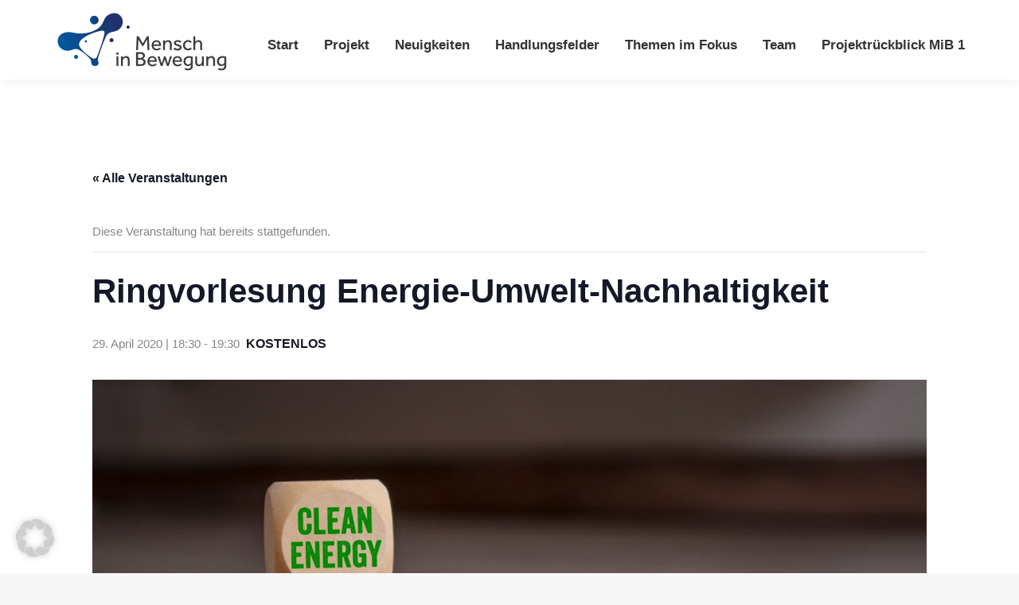

--- FILE ---
content_type: text/html; charset=UTF-8
request_url: https://mensch-in-bewegung.info/event/ringvorlesung-energie-umwelt-nachhaltigkeit/
body_size: 19592
content:
<!DOCTYPE html>
<!--[if !(IE 6) | !(IE 7) | !(IE 8)  ]><!-->
<html lang="de" class="no-js">
<!--<![endif]-->
<head>
<meta charset="UTF-8" />
<meta name="viewport" content="width=device-width, initial-scale=1, maximum-scale=1, user-scalable=0"/>
<meta name="theme-color" content="#232f66"/>	<link rel="profile" href="https://gmpg.org/xfn/11" />
<!-- <link rel='stylesheet' id='tec-variables-skeleton-css' href='https://mensch-in-bewegung.info/wp-content/plugins/event-tickets/common/build/css/variables-skeleton.css?ver=6.10.1' media='all' /> -->
<!-- <link rel='stylesheet' id='tribe-common-skeleton-style-css' href='https://mensch-in-bewegung.info/wp-content/plugins/event-tickets/common/build/css/common-skeleton.css?ver=6.10.1' media='all' /> -->
<!-- <link rel='stylesheet' id='tribe-events-views-v2-bootstrap-datepicker-styles-css' href='https://mensch-in-bewegung.info/wp-content/plugins/the-events-calendar/vendor/bootstrap-datepicker/css/bootstrap-datepicker.standalone.min.css?ver=6.15.14' media='all' /> -->
<!-- <link rel='stylesheet' id='tribe-tooltipster-css-css' href='https://mensch-in-bewegung.info/wp-content/plugins/event-tickets/common/vendor/tooltipster/tooltipster.bundle.min.css?ver=6.10.1' media='all' /> -->
<!-- <link rel='stylesheet' id='tribe-events-views-v2-skeleton-css' href='https://mensch-in-bewegung.info/wp-content/plugins/the-events-calendar/build/css/views-skeleton.css?ver=6.15.14' media='all' /> -->
<!-- <link rel='stylesheet' id='tec-variables-full-css' href='https://mensch-in-bewegung.info/wp-content/plugins/event-tickets/common/build/css/variables-full.css?ver=6.10.1' media='all' /> -->
<!-- <link rel='stylesheet' id='tribe-common-full-style-css' href='https://mensch-in-bewegung.info/wp-content/plugins/event-tickets/common/build/css/common-full.css?ver=6.10.1' media='all' /> -->
<!-- <link rel='stylesheet' id='tribe-events-views-v2-full-css' href='https://mensch-in-bewegung.info/wp-content/plugins/the-events-calendar/build/css/views-full.css?ver=6.15.14' media='all' /> -->
<link rel="stylesheet" type="text/css" href="//mensch-in-bewegung.info/wp-content/cache/wpfc-minified/ee3vwjg3/2ojp7.css" media="all"/>
<!-- <link rel='stylesheet' id='tribe-events-views-v2-print-css' href='https://mensch-in-bewegung.info/wp-content/plugins/the-events-calendar/build/css/views-print.css?ver=6.15.14' media='print' /> -->
<!-- <link rel='stylesheet' id='tribe-events-pro-views-v2-print-css' href='https://mensch-in-bewegung.info/wp-content/plugins/events-calendar-pro/build/css/views-print.css?ver=7.7.12' media='print' /> -->
<link rel="stylesheet" type="text/css" href="//mensch-in-bewegung.info/wp-content/cache/wpfc-minified/e3n4oyql/2ojp7.css" media="print"/>
<script type="text/javascript"> var wmts_license_status = "valid";</script><style id="wmts-essential">
.wmts_container{
height: 80px;
overflow: hidden;
}
.wmts_container>*{
opacity: .01;
}
</style><meta name='robots' content='index, follow, max-image-preview:large, max-snippet:-1, max-video-preview:-1' />
<style>img:is([sizes="auto" i], [sizes^="auto," i]) { contain-intrinsic-size: 3000px 1500px }</style>
<!-- This site is optimized with the Yoast SEO plugin v26.8 - https://yoast.com/product/yoast-seo-wordpress/ -->
<title>Ringvorlesung Energie-Umwelt-Nachhaltigkeit - Mensch in Bewegung</title>
<link rel="canonical" href="https://mensch-in-bewegung.info/event/ringvorlesung-energie-umwelt-nachhaltigkeit/" />
<meta property="og:locale" content="de_DE" />
<meta property="og:type" content="article" />
<meta property="og:title" content="Ringvorlesung Energie-Umwelt-Nachhaltigkeit - Mensch in Bewegung" />
<meta property="og:description" content="Im Rahmen der Ringvorlesung Energie-Umwelt-Nachhaltigkeit findet am 29.04.20 um 18.30 Uhr ein Online-Vortrag von Herrn Prof. Dr. Uwe Holzhammer, Professor für Energiesystemtechnik an der THI und Clustersprecher im Projekt &#8222;Mensch&hellip;" />
<meta property="og:url" content="https://mensch-in-bewegung.info/event/ringvorlesung-energie-umwelt-nachhaltigkeit/" />
<meta property="og:site_name" content="Mensch in Bewegung" />
<meta property="article:publisher" content="https://www.facebook.com/KU.impact/" />
<meta property="article:modified_time" content="2020-04-29T16:00:42+00:00" />
<meta property="og:image" content="https://mensch-in-bewegung.info/wp-content/uploads/2020/03/Teilvorhaben-3.3-Energiewende-regionalisieren-.jpg" />
<meta property="og:image:width" content="2000" />
<meta property="og:image:height" content="1300" />
<meta property="og:image:type" content="image/jpeg" />
<meta name="twitter:card" content="summary_large_image" />
<meta name="twitter:label1" content="Geschätzte Lesezeit" />
<meta name="twitter:data1" content="1 Minute" />
<script type="application/ld+json" class="yoast-schema-graph">{"@context":"https://schema.org","@graph":[{"@type":"WebPage","@id":"https://mensch-in-bewegung.info/event/ringvorlesung-energie-umwelt-nachhaltigkeit/","url":"https://mensch-in-bewegung.info/event/ringvorlesung-energie-umwelt-nachhaltigkeit/","name":"Ringvorlesung Energie-Umwelt-Nachhaltigkeit - Mensch in Bewegung","isPartOf":{"@id":"https://mensch-in-bewegung.info/#website"},"primaryImageOfPage":{"@id":"https://mensch-in-bewegung.info/event/ringvorlesung-energie-umwelt-nachhaltigkeit/#primaryimage"},"image":{"@id":"https://mensch-in-bewegung.info/event/ringvorlesung-energie-umwelt-nachhaltigkeit/#primaryimage"},"thumbnailUrl":"https://mensch-in-bewegung.info/wp-content/uploads/2020/03/Teilvorhaben-3.3-Energiewende-regionalisieren-.jpg","datePublished":"2020-04-29T15:59:27+00:00","dateModified":"2020-04-29T16:00:42+00:00","breadcrumb":{"@id":"https://mensch-in-bewegung.info/event/ringvorlesung-energie-umwelt-nachhaltigkeit/#breadcrumb"},"inLanguage":"de","potentialAction":[{"@type":"ReadAction","target":["https://mensch-in-bewegung.info/event/ringvorlesung-energie-umwelt-nachhaltigkeit/"]}]},{"@type":"ImageObject","inLanguage":"de","@id":"https://mensch-in-bewegung.info/event/ringvorlesung-energie-umwelt-nachhaltigkeit/#primaryimage","url":"https://mensch-in-bewegung.info/wp-content/uploads/2020/03/Teilvorhaben-3.3-Energiewende-regionalisieren-.jpg","contentUrl":"https://mensch-in-bewegung.info/wp-content/uploads/2020/03/Teilvorhaben-3.3-Energiewende-regionalisieren-.jpg","width":2000,"height":1300},{"@type":"BreadcrumbList","@id":"https://mensch-in-bewegung.info/event/ringvorlesung-energie-umwelt-nachhaltigkeit/#breadcrumb","itemListElement":[{"@type":"ListItem","position":1,"name":"Startseite","item":"https://mensch-in-bewegung.info/"},{"@type":"ListItem","position":2,"name":"Veranstaltungen","item":"https://mensch-in-bewegung.info/events/"},{"@type":"ListItem","position":3,"name":"Ringvorlesung Energie-Umwelt-Nachhaltigkeit"}]},{"@type":"WebSite","@id":"https://mensch-in-bewegung.info/#website","url":"https://mensch-in-bewegung.info/","name":"Mensch in Bewegung","description":"Mensch in Bewegung","publisher":{"@id":"https://mensch-in-bewegung.info/#organization"},"potentialAction":[{"@type":"SearchAction","target":{"@type":"EntryPoint","urlTemplate":"https://mensch-in-bewegung.info/?s={search_term_string}"},"query-input":{"@type":"PropertyValueSpecification","valueRequired":true,"valueName":"search_term_string"}}],"inLanguage":"de"},{"@type":"Organization","@id":"https://mensch-in-bewegung.info/#organization","name":"Mensch in Bewegung","url":"https://mensch-in-bewegung.info/","logo":{"@type":"ImageObject","inLanguage":"de","@id":"https://mensch-in-bewegung.info/#/schema/logo/image/","url":"https://mensch-in-bewegung.info/wp-content/uploads/2018/10/Header_Logo.png","contentUrl":"https://mensch-in-bewegung.info/wp-content/uploads/2018/10/Header_Logo.png","width":1143,"height":447,"caption":"Mensch in Bewegung"},"image":{"@id":"https://mensch-in-bewegung.info/#/schema/logo/image/"},"sameAs":["https://www.facebook.com/KU.impact/","https://www.instagram.com/uni.eichstaett/","https://www.youtube.com/channel/UC3J_oHt2hAzvChkwzEcHOoA"]},{"@type":"Event","name":"Ringvorlesung Energie-Umwelt-Nachhaltigkeit","description":"Im Rahmen der Ringvorlesung Energie-Umwelt-Nachhaltigkeit findet am 29.04.20 um 18.30 Uhr ein Online-Vortrag von Herrn Prof. Dr. Uwe Holzhammer, Professor für Energiesystemtechnik an der THI und Clustersprecher im Projekt &#8222;Mensch&hellip;","image":{"@id":"https://mensch-in-bewegung.info/event/ringvorlesung-energie-umwelt-nachhaltigkeit/#primaryimage"},"url":"https://mensch-in-bewegung.info/event/ringvorlesung-energie-umwelt-nachhaltigkeit/","eventAttendanceMode":"https://schema.org/OfflineEventAttendanceMode","eventStatus":"https://schema.org/EventScheduled","startDate":"2020-04-29T18:30:00+02:00","endDate":"2020-04-29T19:30:00+02:00","organizer":{"@type":"Person","name":"Mensch in Bewegung","description":"","url":"http://mensch-in-bewegung.info","telephone":"","email":""},"offers":{"@type":"Offer","price":"0","priceCurrency":"USD","url":"https://mensch-in-bewegung.info/event/ringvorlesung-energie-umwelt-nachhaltigkeit/","category":"primary","availability":"inStock","validFrom":"2020-04-29T00:00:00+00:00"},"@id":"https://mensch-in-bewegung.info/event/ringvorlesung-energie-umwelt-nachhaltigkeit/#event","mainEntityOfPage":{"@id":"https://mensch-in-bewegung.info/event/ringvorlesung-energie-umwelt-nachhaltigkeit/"}}]}</script>
<!-- / Yoast SEO plugin. -->
<link rel='dns-prefetch' href='//connect.facebook.net' />
<link rel="alternate" type="application/rss+xml" title="Mensch in Bewegung &raquo; Feed" href="https://mensch-in-bewegung.info/feed/" />
<link rel="alternate" type="application/rss+xml" title="Mensch in Bewegung &raquo; Kommentar-Feed" href="https://mensch-in-bewegung.info/comments/feed/" />
<link rel="alternate" type="text/calendar" title="Mensch in Bewegung &raquo; iCal Feed" href="https://mensch-in-bewegung.info/events/?ical=1" />
<script>
window._wpemojiSettings = {"baseUrl":"https:\/\/s.w.org\/images\/core\/emoji\/16.0.1\/72x72\/","ext":".png","svgUrl":"https:\/\/s.w.org\/images\/core\/emoji\/16.0.1\/svg\/","svgExt":".svg","source":{"concatemoji":"https:\/\/mensch-in-bewegung.info\/wp-includes\/js\/wp-emoji-release.min.js?ver=6.8.3"}};
/*! This file is auto-generated */
!function(s,n){var o,i,e;function c(e){try{var t={supportTests:e,timestamp:(new Date).valueOf()};sessionStorage.setItem(o,JSON.stringify(t))}catch(e){}}function p(e,t,n){e.clearRect(0,0,e.canvas.width,e.canvas.height),e.fillText(t,0,0);var t=new Uint32Array(e.getImageData(0,0,e.canvas.width,e.canvas.height).data),a=(e.clearRect(0,0,e.canvas.width,e.canvas.height),e.fillText(n,0,0),new Uint32Array(e.getImageData(0,0,e.canvas.width,e.canvas.height).data));return t.every(function(e,t){return e===a[t]})}function u(e,t){e.clearRect(0,0,e.canvas.width,e.canvas.height),e.fillText(t,0,0);for(var n=e.getImageData(16,16,1,1),a=0;a<n.data.length;a++)if(0!==n.data[a])return!1;return!0}function f(e,t,n,a){switch(t){case"flag":return n(e,"\ud83c\udff3\ufe0f\u200d\u26a7\ufe0f","\ud83c\udff3\ufe0f\u200b\u26a7\ufe0f")?!1:!n(e,"\ud83c\udde8\ud83c\uddf6","\ud83c\udde8\u200b\ud83c\uddf6")&&!n(e,"\ud83c\udff4\udb40\udc67\udb40\udc62\udb40\udc65\udb40\udc6e\udb40\udc67\udb40\udc7f","\ud83c\udff4\u200b\udb40\udc67\u200b\udb40\udc62\u200b\udb40\udc65\u200b\udb40\udc6e\u200b\udb40\udc67\u200b\udb40\udc7f");case"emoji":return!a(e,"\ud83e\udedf")}return!1}function g(e,t,n,a){var r="undefined"!=typeof WorkerGlobalScope&&self instanceof WorkerGlobalScope?new OffscreenCanvas(300,150):s.createElement("canvas"),o=r.getContext("2d",{willReadFrequently:!0}),i=(o.textBaseline="top",o.font="600 32px Arial",{});return e.forEach(function(e){i[e]=t(o,e,n,a)}),i}function t(e){var t=s.createElement("script");t.src=e,t.defer=!0,s.head.appendChild(t)}"undefined"!=typeof Promise&&(o="wpEmojiSettingsSupports",i=["flag","emoji"],n.supports={everything:!0,everythingExceptFlag:!0},e=new Promise(function(e){s.addEventListener("DOMContentLoaded",e,{once:!0})}),new Promise(function(t){var n=function(){try{var e=JSON.parse(sessionStorage.getItem(o));if("object"==typeof e&&"number"==typeof e.timestamp&&(new Date).valueOf()<e.timestamp+604800&&"object"==typeof e.supportTests)return e.supportTests}catch(e){}return null}();if(!n){if("undefined"!=typeof Worker&&"undefined"!=typeof OffscreenCanvas&&"undefined"!=typeof URL&&URL.createObjectURL&&"undefined"!=typeof Blob)try{var e="postMessage("+g.toString()+"("+[JSON.stringify(i),f.toString(),p.toString(),u.toString()].join(",")+"));",a=new Blob([e],{type:"text/javascript"}),r=new Worker(URL.createObjectURL(a),{name:"wpTestEmojiSupports"});return void(r.onmessage=function(e){c(n=e.data),r.terminate(),t(n)})}catch(e){}c(n=g(i,f,p,u))}t(n)}).then(function(e){for(var t in e)n.supports[t]=e[t],n.supports.everything=n.supports.everything&&n.supports[t],"flag"!==t&&(n.supports.everythingExceptFlag=n.supports.everythingExceptFlag&&n.supports[t]);n.supports.everythingExceptFlag=n.supports.everythingExceptFlag&&!n.supports.flag,n.DOMReady=!1,n.readyCallback=function(){n.DOMReady=!0}}).then(function(){return e}).then(function(){var e;n.supports.everything||(n.readyCallback(),(e=n.source||{}).concatemoji?t(e.concatemoji):e.wpemoji&&e.twemoji&&(t(e.twemoji),t(e.wpemoji)))}))}((window,document),window._wpemojiSettings);
</script>
<!-- <link rel='stylesheet' id='cf7ic_style-css' href='https://mensch-in-bewegung.info/wp-content/plugins/contact-form-7-image-captcha/css/cf7ic-style.css?ver=3.3.7' media='all' /> -->
<!-- <link rel='stylesheet' id='tribe-events-full-pro-calendar-style-css' href='https://mensch-in-bewegung.info/wp-content/plugins/events-calendar-pro/build/css/tribe-events-pro-full.css?ver=7.7.12' media='all' /> -->
<!-- <link rel='stylesheet' id='event-tickets-tickets-rsvp-css-css' href='https://mensch-in-bewegung.info/wp-content/plugins/event-tickets/build/css/rsvp-v1.css?ver=5.27.3' media='all' /> -->
<!-- <link rel='stylesheet' id='dashicons-css' href='https://mensch-in-bewegung.info/wp-includes/css/dashicons.min.css?ver=6.8.3' media='all' /> -->
<!-- <link rel='stylesheet' id='event-tickets-tickets-css-css' href='https://mensch-in-bewegung.info/wp-content/plugins/event-tickets/build/css/tickets.css?ver=5.27.3' media='all' /> -->
<!-- <link rel='stylesheet' id='tec-events-pro-single-css' href='https://mensch-in-bewegung.info/wp-content/plugins/events-calendar-pro/build/css/events-single.css?ver=7.7.12' media='all' /> -->
<!-- <link rel='stylesheet' id='tribe-events-calendar-pro-style-css' href='https://mensch-in-bewegung.info/wp-content/plugins/events-calendar-pro/build/css/tribe-events-pro-full.css?ver=7.7.12' media='all' /> -->
<!-- <link rel='stylesheet' id='tribe-events-virtual-skeleton-css' href='https://mensch-in-bewegung.info/wp-content/plugins/events-calendar-pro/build/css/events-virtual-skeleton.css?ver=7.7.12' media='all' /> -->
<!-- <link rel='stylesheet' id='tribe-events-virtual-full-css' href='https://mensch-in-bewegung.info/wp-content/plugins/events-calendar-pro/build/css/events-virtual-full.css?ver=7.7.12' media='all' /> -->
<!-- <link rel='stylesheet' id='tribe-events-pro-mini-calendar-block-styles-css' href='https://mensch-in-bewegung.info/wp-content/plugins/events-calendar-pro/build/css/tribe-events-pro-mini-calendar-block.css?ver=7.7.12' media='all' /> -->
<!-- <link rel='stylesheet' id='tribe-events-virtual-single-skeleton-css' href='https://mensch-in-bewegung.info/wp-content/plugins/events-calendar-pro/build/css/events-virtual-single-skeleton.css?ver=7.7.12' media='all' /> -->
<!-- <link rel='stylesheet' id='tribe-events-virtual-single-full-css' href='https://mensch-in-bewegung.info/wp-content/plugins/events-calendar-pro/build/css/events-virtual-single-full.css?ver=7.7.12' media='all' /> -->
<!-- <link rel='stylesheet' id='tribe-events-virtual-single-v2-skeleton-css' href='https://mensch-in-bewegung.info/wp-content/plugins/events-calendar-pro/build/css/events-virtual-single-v2-skeleton.css?ver=7.7.12' media='all' /> -->
<!-- <link rel='stylesheet' id='tribe-events-virtual-single-v2-full-css' href='https://mensch-in-bewegung.info/wp-content/plugins/events-calendar-pro/build/css/events-virtual-single-v2-full.css?ver=7.7.12' media='all' /> -->
<!-- <link rel='stylesheet' id='tribe-events-v2-single-skeleton-css' href='https://mensch-in-bewegung.info/wp-content/plugins/the-events-calendar/build/css/tribe-events-single-skeleton.css?ver=6.15.14' media='all' /> -->
<!-- <link rel='stylesheet' id='tribe-events-v2-single-skeleton-full-css' href='https://mensch-in-bewegung.info/wp-content/plugins/the-events-calendar/build/css/tribe-events-single-full.css?ver=6.15.14' media='all' /> -->
<!-- <link rel='stylesheet' id='tec-events-pro-single-style-css' href='https://mensch-in-bewegung.info/wp-content/plugins/events-calendar-pro/build/css/custom-tables-v1/single.css?ver=7.7.12' media='all' /> -->
<link rel="stylesheet" type="text/css" href="//mensch-in-bewegung.info/wp-content/cache/wpfc-minified/8u9rx4ax/2orh3.css" media="all"/>
<style id='wp-emoji-styles-inline-css'>
img.wp-smiley, img.emoji {
display: inline !important;
border: none !important;
box-shadow: none !important;
height: 1em !important;
width: 1em !important;
margin: 0 0.07em !important;
vertical-align: -0.1em !important;
background: none !important;
padding: 0 !important;
}
</style>
<!-- <link rel='stylesheet' id='wp-block-library-css' href='https://mensch-in-bewegung.info/wp-includes/css/dist/block-library/style.min.css?ver=6.8.3' media='all' /> -->
<link rel="stylesheet" type="text/css" href="//mensch-in-bewegung.info/wp-content/cache/wpfc-minified/lkfkvhwd/7re2q.css" media="all"/>
<style id='wp-block-library-theme-inline-css'>
.wp-block-audio :where(figcaption){color:#555;font-size:13px;text-align:center}.is-dark-theme .wp-block-audio :where(figcaption){color:#ffffffa6}.wp-block-audio{margin:0 0 1em}.wp-block-code{border:1px solid #ccc;border-radius:4px;font-family:Menlo,Consolas,monaco,monospace;padding:.8em 1em}.wp-block-embed :where(figcaption){color:#555;font-size:13px;text-align:center}.is-dark-theme .wp-block-embed :where(figcaption){color:#ffffffa6}.wp-block-embed{margin:0 0 1em}.blocks-gallery-caption{color:#555;font-size:13px;text-align:center}.is-dark-theme .blocks-gallery-caption{color:#ffffffa6}:root :where(.wp-block-image figcaption){color:#555;font-size:13px;text-align:center}.is-dark-theme :root :where(.wp-block-image figcaption){color:#ffffffa6}.wp-block-image{margin:0 0 1em}.wp-block-pullquote{border-bottom:4px solid;border-top:4px solid;color:currentColor;margin-bottom:1.75em}.wp-block-pullquote cite,.wp-block-pullquote footer,.wp-block-pullquote__citation{color:currentColor;font-size:.8125em;font-style:normal;text-transform:uppercase}.wp-block-quote{border-left:.25em solid;margin:0 0 1.75em;padding-left:1em}.wp-block-quote cite,.wp-block-quote footer{color:currentColor;font-size:.8125em;font-style:normal;position:relative}.wp-block-quote:where(.has-text-align-right){border-left:none;border-right:.25em solid;padding-left:0;padding-right:1em}.wp-block-quote:where(.has-text-align-center){border:none;padding-left:0}.wp-block-quote.is-large,.wp-block-quote.is-style-large,.wp-block-quote:where(.is-style-plain){border:none}.wp-block-search .wp-block-search__label{font-weight:700}.wp-block-search__button{border:1px solid #ccc;padding:.375em .625em}:where(.wp-block-group.has-background){padding:1.25em 2.375em}.wp-block-separator.has-css-opacity{opacity:.4}.wp-block-separator{border:none;border-bottom:2px solid;margin-left:auto;margin-right:auto}.wp-block-separator.has-alpha-channel-opacity{opacity:1}.wp-block-separator:not(.is-style-wide):not(.is-style-dots){width:100px}.wp-block-separator.has-background:not(.is-style-dots){border-bottom:none;height:1px}.wp-block-separator.has-background:not(.is-style-wide):not(.is-style-dots){height:2px}.wp-block-table{margin:0 0 1em}.wp-block-table td,.wp-block-table th{word-break:normal}.wp-block-table :where(figcaption){color:#555;font-size:13px;text-align:center}.is-dark-theme .wp-block-table :where(figcaption){color:#ffffffa6}.wp-block-video :where(figcaption){color:#555;font-size:13px;text-align:center}.is-dark-theme .wp-block-video :where(figcaption){color:#ffffffa6}.wp-block-video{margin:0 0 1em}:root :where(.wp-block-template-part.has-background){margin-bottom:0;margin-top:0;padding:1.25em 2.375em}
</style>
<style id='classic-theme-styles-inline-css'>
/*! This file is auto-generated */
.wp-block-button__link{color:#fff;background-color:#32373c;border-radius:9999px;box-shadow:none;text-decoration:none;padding:calc(.667em + 2px) calc(1.333em + 2px);font-size:1.125em}.wp-block-file__button{background:#32373c;color:#fff;text-decoration:none}
</style>
<style id='global-styles-inline-css'>
:root{--wp--preset--aspect-ratio--square: 1;--wp--preset--aspect-ratio--4-3: 4/3;--wp--preset--aspect-ratio--3-4: 3/4;--wp--preset--aspect-ratio--3-2: 3/2;--wp--preset--aspect-ratio--2-3: 2/3;--wp--preset--aspect-ratio--16-9: 16/9;--wp--preset--aspect-ratio--9-16: 9/16;--wp--preset--color--black: #000000;--wp--preset--color--cyan-bluish-gray: #abb8c3;--wp--preset--color--white: #FFF;--wp--preset--color--pale-pink: #f78da7;--wp--preset--color--vivid-red: #cf2e2e;--wp--preset--color--luminous-vivid-orange: #ff6900;--wp--preset--color--luminous-vivid-amber: #fcb900;--wp--preset--color--light-green-cyan: #7bdcb5;--wp--preset--color--vivid-green-cyan: #00d084;--wp--preset--color--pale-cyan-blue: #8ed1fc;--wp--preset--color--vivid-cyan-blue: #0693e3;--wp--preset--color--vivid-purple: #9b51e0;--wp--preset--color--accent: #232f66;--wp--preset--color--dark-gray: #111;--wp--preset--color--light-gray: #767676;--wp--preset--gradient--vivid-cyan-blue-to-vivid-purple: linear-gradient(135deg,rgba(6,147,227,1) 0%,rgb(155,81,224) 100%);--wp--preset--gradient--light-green-cyan-to-vivid-green-cyan: linear-gradient(135deg,rgb(122,220,180) 0%,rgb(0,208,130) 100%);--wp--preset--gradient--luminous-vivid-amber-to-luminous-vivid-orange: linear-gradient(135deg,rgba(252,185,0,1) 0%,rgba(255,105,0,1) 100%);--wp--preset--gradient--luminous-vivid-orange-to-vivid-red: linear-gradient(135deg,rgba(255,105,0,1) 0%,rgb(207,46,46) 100%);--wp--preset--gradient--very-light-gray-to-cyan-bluish-gray: linear-gradient(135deg,rgb(238,238,238) 0%,rgb(169,184,195) 100%);--wp--preset--gradient--cool-to-warm-spectrum: linear-gradient(135deg,rgb(74,234,220) 0%,rgb(151,120,209) 20%,rgb(207,42,186) 40%,rgb(238,44,130) 60%,rgb(251,105,98) 80%,rgb(254,248,76) 100%);--wp--preset--gradient--blush-light-purple: linear-gradient(135deg,rgb(255,206,236) 0%,rgb(152,150,240) 100%);--wp--preset--gradient--blush-bordeaux: linear-gradient(135deg,rgb(254,205,165) 0%,rgb(254,45,45) 50%,rgb(107,0,62) 100%);--wp--preset--gradient--luminous-dusk: linear-gradient(135deg,rgb(255,203,112) 0%,rgb(199,81,192) 50%,rgb(65,88,208) 100%);--wp--preset--gradient--pale-ocean: linear-gradient(135deg,rgb(255,245,203) 0%,rgb(182,227,212) 50%,rgb(51,167,181) 100%);--wp--preset--gradient--electric-grass: linear-gradient(135deg,rgb(202,248,128) 0%,rgb(113,206,126) 100%);--wp--preset--gradient--midnight: linear-gradient(135deg,rgb(2,3,129) 0%,rgb(40,116,252) 100%);--wp--preset--font-size--small: 13px;--wp--preset--font-size--medium: 20px;--wp--preset--font-size--large: 36px;--wp--preset--font-size--x-large: 42px;--wp--preset--spacing--20: 0.44rem;--wp--preset--spacing--30: 0.67rem;--wp--preset--spacing--40: 1rem;--wp--preset--spacing--50: 1.5rem;--wp--preset--spacing--60: 2.25rem;--wp--preset--spacing--70: 3.38rem;--wp--preset--spacing--80: 5.06rem;--wp--preset--shadow--natural: 6px 6px 9px rgba(0, 0, 0, 0.2);--wp--preset--shadow--deep: 12px 12px 50px rgba(0, 0, 0, 0.4);--wp--preset--shadow--sharp: 6px 6px 0px rgba(0, 0, 0, 0.2);--wp--preset--shadow--outlined: 6px 6px 0px -3px rgba(255, 255, 255, 1), 6px 6px rgba(0, 0, 0, 1);--wp--preset--shadow--crisp: 6px 6px 0px rgba(0, 0, 0, 1);}:where(.is-layout-flex){gap: 0.5em;}:where(.is-layout-grid){gap: 0.5em;}body .is-layout-flex{display: flex;}.is-layout-flex{flex-wrap: wrap;align-items: center;}.is-layout-flex > :is(*, div){margin: 0;}body .is-layout-grid{display: grid;}.is-layout-grid > :is(*, div){margin: 0;}:where(.wp-block-columns.is-layout-flex){gap: 2em;}:where(.wp-block-columns.is-layout-grid){gap: 2em;}:where(.wp-block-post-template.is-layout-flex){gap: 1.25em;}:where(.wp-block-post-template.is-layout-grid){gap: 1.25em;}.has-black-color{color: var(--wp--preset--color--black) !important;}.has-cyan-bluish-gray-color{color: var(--wp--preset--color--cyan-bluish-gray) !important;}.has-white-color{color: var(--wp--preset--color--white) !important;}.has-pale-pink-color{color: var(--wp--preset--color--pale-pink) !important;}.has-vivid-red-color{color: var(--wp--preset--color--vivid-red) !important;}.has-luminous-vivid-orange-color{color: var(--wp--preset--color--luminous-vivid-orange) !important;}.has-luminous-vivid-amber-color{color: var(--wp--preset--color--luminous-vivid-amber) !important;}.has-light-green-cyan-color{color: var(--wp--preset--color--light-green-cyan) !important;}.has-vivid-green-cyan-color{color: var(--wp--preset--color--vivid-green-cyan) !important;}.has-pale-cyan-blue-color{color: var(--wp--preset--color--pale-cyan-blue) !important;}.has-vivid-cyan-blue-color{color: var(--wp--preset--color--vivid-cyan-blue) !important;}.has-vivid-purple-color{color: var(--wp--preset--color--vivid-purple) !important;}.has-black-background-color{background-color: var(--wp--preset--color--black) !important;}.has-cyan-bluish-gray-background-color{background-color: var(--wp--preset--color--cyan-bluish-gray) !important;}.has-white-background-color{background-color: var(--wp--preset--color--white) !important;}.has-pale-pink-background-color{background-color: var(--wp--preset--color--pale-pink) !important;}.has-vivid-red-background-color{background-color: var(--wp--preset--color--vivid-red) !important;}.has-luminous-vivid-orange-background-color{background-color: var(--wp--preset--color--luminous-vivid-orange) !important;}.has-luminous-vivid-amber-background-color{background-color: var(--wp--preset--color--luminous-vivid-amber) !important;}.has-light-green-cyan-background-color{background-color: var(--wp--preset--color--light-green-cyan) !important;}.has-vivid-green-cyan-background-color{background-color: var(--wp--preset--color--vivid-green-cyan) !important;}.has-pale-cyan-blue-background-color{background-color: var(--wp--preset--color--pale-cyan-blue) !important;}.has-vivid-cyan-blue-background-color{background-color: var(--wp--preset--color--vivid-cyan-blue) !important;}.has-vivid-purple-background-color{background-color: var(--wp--preset--color--vivid-purple) !important;}.has-black-border-color{border-color: var(--wp--preset--color--black) !important;}.has-cyan-bluish-gray-border-color{border-color: var(--wp--preset--color--cyan-bluish-gray) !important;}.has-white-border-color{border-color: var(--wp--preset--color--white) !important;}.has-pale-pink-border-color{border-color: var(--wp--preset--color--pale-pink) !important;}.has-vivid-red-border-color{border-color: var(--wp--preset--color--vivid-red) !important;}.has-luminous-vivid-orange-border-color{border-color: var(--wp--preset--color--luminous-vivid-orange) !important;}.has-luminous-vivid-amber-border-color{border-color: var(--wp--preset--color--luminous-vivid-amber) !important;}.has-light-green-cyan-border-color{border-color: var(--wp--preset--color--light-green-cyan) !important;}.has-vivid-green-cyan-border-color{border-color: var(--wp--preset--color--vivid-green-cyan) !important;}.has-pale-cyan-blue-border-color{border-color: var(--wp--preset--color--pale-cyan-blue) !important;}.has-vivid-cyan-blue-border-color{border-color: var(--wp--preset--color--vivid-cyan-blue) !important;}.has-vivid-purple-border-color{border-color: var(--wp--preset--color--vivid-purple) !important;}.has-vivid-cyan-blue-to-vivid-purple-gradient-background{background: var(--wp--preset--gradient--vivid-cyan-blue-to-vivid-purple) !important;}.has-light-green-cyan-to-vivid-green-cyan-gradient-background{background: var(--wp--preset--gradient--light-green-cyan-to-vivid-green-cyan) !important;}.has-luminous-vivid-amber-to-luminous-vivid-orange-gradient-background{background: var(--wp--preset--gradient--luminous-vivid-amber-to-luminous-vivid-orange) !important;}.has-luminous-vivid-orange-to-vivid-red-gradient-background{background: var(--wp--preset--gradient--luminous-vivid-orange-to-vivid-red) !important;}.has-very-light-gray-to-cyan-bluish-gray-gradient-background{background: var(--wp--preset--gradient--very-light-gray-to-cyan-bluish-gray) !important;}.has-cool-to-warm-spectrum-gradient-background{background: var(--wp--preset--gradient--cool-to-warm-spectrum) !important;}.has-blush-light-purple-gradient-background{background: var(--wp--preset--gradient--blush-light-purple) !important;}.has-blush-bordeaux-gradient-background{background: var(--wp--preset--gradient--blush-bordeaux) !important;}.has-luminous-dusk-gradient-background{background: var(--wp--preset--gradient--luminous-dusk) !important;}.has-pale-ocean-gradient-background{background: var(--wp--preset--gradient--pale-ocean) !important;}.has-electric-grass-gradient-background{background: var(--wp--preset--gradient--electric-grass) !important;}.has-midnight-gradient-background{background: var(--wp--preset--gradient--midnight) !important;}.has-small-font-size{font-size: var(--wp--preset--font-size--small) !important;}.has-medium-font-size{font-size: var(--wp--preset--font-size--medium) !important;}.has-large-font-size{font-size: var(--wp--preset--font-size--large) !important;}.has-x-large-font-size{font-size: var(--wp--preset--font-size--x-large) !important;}
:where(.wp-block-post-template.is-layout-flex){gap: 1.25em;}:where(.wp-block-post-template.is-layout-grid){gap: 1.25em;}
:where(.wp-block-columns.is-layout-flex){gap: 2em;}:where(.wp-block-columns.is-layout-grid){gap: 2em;}
:root :where(.wp-block-pullquote){font-size: 1.5em;line-height: 1.6;}
</style>
<!-- <link rel='stylesheet' id='contact-form-7-css' href='https://mensch-in-bewegung.info/wp-content/plugins/contact-form-7/includes/css/styles.css?ver=6.1.4' media='all' /> -->
<!-- <link rel='stylesheet' id='the7-font-css' href='https://mensch-in-bewegung.info/wp-content/themes/dt-the7/fonts/icomoon-the7-font/icomoon-the7-font.min.css?ver=14.2.0' media='all' /> -->
<!-- <link rel='stylesheet' id='the7-awesome-fonts-css' href='https://mensch-in-bewegung.info/wp-content/themes/dt-the7/fonts/FontAwesome/css/all.min.css?ver=14.2.0' media='all' /> -->
<!-- <link rel='stylesheet' id='the7-awesome-fonts-back-css' href='https://mensch-in-bewegung.info/wp-content/themes/dt-the7/fonts/FontAwesome/back-compat.min.css?ver=14.2.0' media='all' /> -->
<!-- <link rel='stylesheet' id='the7-Defaults-css' href='https://mensch-in-bewegung.info/wp-content/uploads/smile_fonts/Defaults/Defaults.css?ver=6.8.3' media='all' /> -->
<!-- <link rel='stylesheet' id='borlabs-cookie-custom-css' href='https://mensch-in-bewegung.info/wp-content/cache/borlabs-cookie/1/borlabs-cookie-1-de.css?ver=3.3.23-105' media='all' /> -->
<!-- <link rel='stylesheet' id='event-tickets-rsvp-css' href='https://mensch-in-bewegung.info/wp-content/plugins/event-tickets/build/css/rsvp.css?ver=5.27.3' media='all' /> -->
<!-- <link rel='stylesheet' id='dt-main-css' href='https://mensch-in-bewegung.info/wp-content/themes/dt-the7/css/main.min.css?ver=14.2.0' media='all' /> -->
<!-- <link rel='stylesheet' id='the7-custom-scrollbar-css' href='https://mensch-in-bewegung.info/wp-content/themes/dt-the7/lib/custom-scrollbar/custom-scrollbar.min.css?ver=14.2.0' media='all' /> -->
<!-- <link rel='stylesheet' id='the7-wpbakery-css' href='https://mensch-in-bewegung.info/wp-content/themes/dt-the7/css/wpbakery.min.css?ver=14.2.0' media='all' /> -->
<!-- <link rel='stylesheet' id='cf7cf-style-css' href='https://mensch-in-bewegung.info/wp-content/plugins/cf7-conditional-fields/style.css?ver=2.6.7' media='all' /> -->
<!-- <link rel='stylesheet' id='the7-css-vars-css' href='https://mensch-in-bewegung.info/wp-content/uploads/the7-css/css-vars.css?ver=070a2458f49c' media='all' /> -->
<!-- <link rel='stylesheet' id='dt-custom-css' href='https://mensch-in-bewegung.info/wp-content/uploads/the7-css/custom.css?ver=070a2458f49c' media='all' /> -->
<!-- <link rel='stylesheet' id='dt-media-css' href='https://mensch-in-bewegung.info/wp-content/uploads/the7-css/media.css?ver=070a2458f49c' media='all' /> -->
<!-- <link rel='stylesheet' id='the7-mega-menu-css' href='https://mensch-in-bewegung.info/wp-content/uploads/the7-css/mega-menu.css?ver=070a2458f49c' media='all' /> -->
<!-- <link rel='stylesheet' id='style-css' href='https://mensch-in-bewegung.info/wp-content/themes/dt-the7-child/style.css?ver=14.2.0' media='all' /> -->
<link rel="stylesheet" type="text/css" href="//mensch-in-bewegung.info/wp-content/cache/wpfc-minified/f41jafn8/2orh3.css" media="all"/>
<script src='//mensch-in-bewegung.info/wp-content/cache/wpfc-minified/1z8nzafd/2ojp7.js' type="text/javascript"></script>
<!-- <script src="https://mensch-in-bewegung.info/wp-includes/js/jquery/jquery.min.js?ver=3.7.1" id="jquery-core-js"></script> -->
<!-- <script src="https://mensch-in-bewegung.info/wp-includes/js/jquery/jquery-migrate.min.js?ver=3.4.1" id="jquery-migrate-js"></script> -->
<!-- <script src="https://mensch-in-bewegung.info/wp-content/plugins/event-tickets/common/build/js/tribe-common.js?ver=9c44e11f3503a33e9540" id="tribe-common-js"></script> -->
<!-- <script src="https://mensch-in-bewegung.info/wp-content/plugins/the-events-calendar/build/js/views/breakpoints.js?ver=4208de2df2852e0b91ec" id="tribe-events-views-v2-breakpoints-js"></script> -->
<!-- <script src="//mensch-in-bewegung.info/wp-content/plugins/revslider/sr6/assets/js/rbtools.min.js?ver=6.7.29" async id="tp-tools-js"></script> -->
<!-- <script src="//mensch-in-bewegung.info/wp-content/plugins/revslider/sr6/assets/js/rs6.min.js?ver=6.7.34" async id="revmin-js"></script> -->
<script data-no-optimize="1" data-no-minify="1" data-cfasync="false" src="https://mensch-in-bewegung.info/wp-content/cache/borlabs-cookie/1/borlabs-cookie-config-de.json.js?ver=3.3.23-170" id="borlabs-cookie-config-js"></script>
<script id="dt-above-fold-js-extra">
var dtLocal = {"themeUrl":"https:\/\/mensch-in-bewegung.info\/wp-content\/themes\/dt-the7","passText":"Um diesen gesch\u00fctzten Eintrag anzusehen, geben Sie bitte das Passwort ein:","moreButtonText":{"loading":"Lade...","loadMore":"Mehr laden"},"postID":"5229","ajaxurl":"https:\/\/mensch-in-bewegung.info\/wp-admin\/admin-ajax.php","REST":{"baseUrl":"https:\/\/mensch-in-bewegung.info\/wp-json\/the7\/v1","endpoints":{"sendMail":"\/send-mail"}},"contactMessages":{"required":"One or more fields have an error. Please check and try again.","terms":"Please accept the privacy policy.","fillTheCaptchaError":"Please, fill the captcha."},"captchaSiteKey":"","ajaxNonce":"dad43fef11","pageData":"","themeSettings":{"smoothScroll":"on","lazyLoading":false,"desktopHeader":{"height":100},"ToggleCaptionEnabled":"disabled","ToggleCaption":"Navigation","floatingHeader":{"showAfter":150,"showMenu":true,"height":60,"logo":{"showLogo":true,"html":"<img class=\" preload-me\" src=\"https:\/\/mensch-in-bewegung.info\/wp-content\/uploads\/2018\/12\/logo-menu-small.png\" srcset=\"https:\/\/mensch-in-bewegung.info\/wp-content\/uploads\/2018\/12\/logo-menu-small.png 263w\" width=\"263\" height=\"100\"   sizes=\"263px\" alt=\"Mensch in Bewegung\" \/>","url":"https:\/\/mensch-in-bewegung.info\/"}},"topLine":{"floatingTopLine":{"logo":{"showLogo":false,"html":""}}},"mobileHeader":{"firstSwitchPoint":1070,"secondSwitchPoint":778,"firstSwitchPointHeight":60,"secondSwitchPointHeight":60,"mobileToggleCaptionEnabled":"disabled","mobileToggleCaption":"Menu"},"stickyMobileHeaderFirstSwitch":{"logo":{"html":"<img class=\" preload-me\" src=\"https:\/\/mensch-in-bewegung.info\/wp-content\/uploads\/2018\/10\/logo_small.png\" srcset=\"https:\/\/mensch-in-bewegung.info\/wp-content\/uploads\/2018\/10\/logo_small.png 57w, https:\/\/mensch-in-bewegung.info\/wp-content\/uploads\/2018\/10\/logo_big.png 114w\" width=\"57\" height=\"57\"   sizes=\"57px\" alt=\"Mensch in Bewegung\" \/>"}},"stickyMobileHeaderSecondSwitch":{"logo":{"html":"<img class=\" preload-me\" src=\"https:\/\/mensch-in-bewegung.info\/wp-content\/uploads\/2018\/10\/logo_small.png\" srcset=\"https:\/\/mensch-in-bewegung.info\/wp-content\/uploads\/2018\/10\/logo_small.png 57w, https:\/\/mensch-in-bewegung.info\/wp-content\/uploads\/2018\/10\/logo_big.png 114w\" width=\"57\" height=\"57\"   sizes=\"57px\" alt=\"Mensch in Bewegung\" \/>"}},"sidebar":{"switchPoint":990},"boxedWidth":"1340px"},"VCMobileScreenWidth":"778"};
var dtShare = {"shareButtonText":{"facebook":"Facebook","twitter":"Share on X","pinterest":"Pin it","linkedin":"Linkedin","whatsapp":"Share on Whatsapp"},"overlayOpacity":"85"};
</script>
<script src='//mensch-in-bewegung.info/wp-content/cache/wpfc-minified/6v0h0k3t/7re2q.js' type="text/javascript"></script>
<!-- <script src="https://mensch-in-bewegung.info/wp-content/themes/dt-the7/js/above-the-fold.min.js?ver=14.2.0" id="dt-above-fold-js"></script> -->
<script></script><link rel="https://api.w.org/" href="https://mensch-in-bewegung.info/wp-json/" /><link rel="alternate" title="JSON" type="application/json" href="https://mensch-in-bewegung.info/wp-json/wp/v2/tribe_events/5229" /><link rel="EditURI" type="application/rsd+xml" title="RSD" href="https://mensch-in-bewegung.info/xmlrpc.php?rsd" />
<meta name="generator" content="WordPress 6.8.3" />
<link rel='shortlink' href='https://mensch-in-bewegung.info/?p=5229' />
<link rel="alternate" title="oEmbed (JSON)" type="application/json+oembed" href="https://mensch-in-bewegung.info/wp-json/oembed/1.0/embed?url=https%3A%2F%2Fmensch-in-bewegung.info%2Fevent%2Fringvorlesung-energie-umwelt-nachhaltigkeit%2F" />
<link rel="alternate" title="oEmbed (XML)" type="text/xml+oembed" href="https://mensch-in-bewegung.info/wp-json/oembed/1.0/embed?url=https%3A%2F%2Fmensch-in-bewegung.info%2Fevent%2Fringvorlesung-energie-umwelt-nachhaltigkeit%2F&#038;format=xml" />
<meta name="et-api-version" content="v1"><meta name="et-api-origin" content="https://mensch-in-bewegung.info"><link rel="https://theeventscalendar.com/" href="https://mensch-in-bewegung.info/wp-json/tribe/tickets/v1/" /><meta name="tec-api-version" content="v1"><meta name="tec-api-origin" content="https://mensch-in-bewegung.info"><link rel="alternate" href="https://mensch-in-bewegung.info/wp-json/tribe/events/v1/events/5229" /><meta name="generator" content="Powered by WPBakery Page Builder - drag and drop page builder for WordPress."/>
<meta name="generator" content="Powered by Slider Revolution 6.7.34 - responsive, Mobile-Friendly Slider Plugin for WordPress with comfortable drag and drop interface." />
<link rel="icon" href="https://mensch-in-bewegung.info/wp-content/uploads/2018/10/cropped-Icon-32x32.png" sizes="32x32" />
<link rel="icon" href="https://mensch-in-bewegung.info/wp-content/uploads/2018/10/cropped-Icon-192x192.png" sizes="192x192" />
<link rel="apple-touch-icon" href="https://mensch-in-bewegung.info/wp-content/uploads/2018/10/cropped-Icon-180x180.png" />
<meta name="msapplication-TileImage" content="https://mensch-in-bewegung.info/wp-content/uploads/2018/10/cropped-Icon-270x270.png" />
<script>function setREVStartSize(e){
//window.requestAnimationFrame(function() {
window.RSIW = window.RSIW===undefined ? window.innerWidth : window.RSIW;
window.RSIH = window.RSIH===undefined ? window.innerHeight : window.RSIH;
try {
var pw = document.getElementById(e.c).parentNode.offsetWidth,
newh;
pw = pw===0 || isNaN(pw) || (e.l=="fullwidth" || e.layout=="fullwidth") ? window.RSIW : pw;
e.tabw = e.tabw===undefined ? 0 : parseInt(e.tabw);
e.thumbw = e.thumbw===undefined ? 0 : parseInt(e.thumbw);
e.tabh = e.tabh===undefined ? 0 : parseInt(e.tabh);
e.thumbh = e.thumbh===undefined ? 0 : parseInt(e.thumbh);
e.tabhide = e.tabhide===undefined ? 0 : parseInt(e.tabhide);
e.thumbhide = e.thumbhide===undefined ? 0 : parseInt(e.thumbhide);
e.mh = e.mh===undefined || e.mh=="" || e.mh==="auto" ? 0 : parseInt(e.mh,0);
if(e.layout==="fullscreen" || e.l==="fullscreen")
newh = Math.max(e.mh,window.RSIH);
else{
e.gw = Array.isArray(e.gw) ? e.gw : [e.gw];
for (var i in e.rl) if (e.gw[i]===undefined || e.gw[i]===0) e.gw[i] = e.gw[i-1];
e.gh = e.el===undefined || e.el==="" || (Array.isArray(e.el) && e.el.length==0)? e.gh : e.el;
e.gh = Array.isArray(e.gh) ? e.gh : [e.gh];
for (var i in e.rl) if (e.gh[i]===undefined || e.gh[i]===0) e.gh[i] = e.gh[i-1];
var nl = new Array(e.rl.length),
ix = 0,
sl;
e.tabw = e.tabhide>=pw ? 0 : e.tabw;
e.thumbw = e.thumbhide>=pw ? 0 : e.thumbw;
e.tabh = e.tabhide>=pw ? 0 : e.tabh;
e.thumbh = e.thumbhide>=pw ? 0 : e.thumbh;
for (var i in e.rl) nl[i] = e.rl[i]<window.RSIW ? 0 : e.rl[i];
sl = nl[0];
for (var i in nl) if (sl>nl[i] && nl[i]>0) { sl = nl[i]; ix=i;}
var m = pw>(e.gw[ix]+e.tabw+e.thumbw) ? 1 : (pw-(e.tabw+e.thumbw)) / (e.gw[ix]);
newh =  (e.gh[ix] * m) + (e.tabh + e.thumbh);
}
var el = document.getElementById(e.c);
if (el!==null && el) el.style.height = newh+"px";
el = document.getElementById(e.c+"_wrapper");
if (el!==null && el) {
el.style.height = newh+"px";
el.style.display = "block";
}
} catch(e){
console.log("Failure at Presize of Slider:" + e)
}
//});
};</script>
<style id="wp-custom-css">
#footer { 
background-color: #1c2350    !important; 
}
.tribe-events-view {
margin-bottom:-220px;
margin-top:-100px;
}
.tribe-events-header__events-bar ul, .tribe-events-c-events-bar ul, .tribe-events-c-top-bar ul, .tribe-events-header__top-bar ul {
list-style:none;
}
.tribe-events-c-view-selector {
top:20px;
}
.tribe-events-calendar-list-nav,  .tribe-events-c-nav {
margin-top:16px!important;
}
.postid-9970 .tribe-events-c-subscribe-dropdown__button {
display: none !important;
}
.postid-9642 .tribe-events-c-subscribe-dropdown__button {
display: none !important;
}
</style>
<noscript><style> .wpb_animate_when_almost_visible { opacity: 1; }</style></noscript></head>
<body id="the7-body" class="wp-singular tribe_events-template-default single single-tribe_events postid-5229 wp-embed-responsive wp-theme-dt-the7 wp-child-theme-dt-the7-child tribe-events-page-template tribe-no-js tec-no-tickets-on-recurring tec-no-rsvp-on-recurring tribe-filter-live no-comments dt-responsive-on right-mobile-menu-close-icon ouside-menu-close-icon mobile-hamburger-close-bg-enable mobile-hamburger-close-bg-hover-enable  fade-medium-mobile-menu-close-icon fade-medium-menu-close-icon accent-gradient srcset-enabled btn-flat custom-btn-color custom-btn-hover-color phantom-slide phantom-shadow-decoration phantom-custom-logo-on sticky-mobile-header top-header first-switch-logo-left first-switch-menu-right second-switch-logo-left second-switch-menu-right right-mobile-menu layzr-loading-on no-avatars popup-message-style the7-ver-14.2.0 dt-fa-compatibility wpb-js-composer js-comp-ver-8.5 vc_responsive events-single tribe-events-style-full tribe-events-style-theme tribe-theme-dt-the7">
<!-- The7 14.2.0 -->
<div id="page" >
<a class="skip-link screen-reader-text" href="#content">Zum Inhalt springen</a>
<div class="masthead inline-header center full-height shadow-decoration shadow-mobile-header-decoration small-mobile-menu-icon dt-parent-menu-clickable show-sub-menu-on-hover show-device-logo show-mobile-logo" >
<div class="top-bar top-bar-empty top-bar-line-hide">
<div class="top-bar-bg" ></div>
<div class="mini-widgets left-widgets"></div><div class="mini-widgets right-widgets"></div></div>
<header class="header-bar" role="banner">
<div class="branding">
<div id="site-title" class="assistive-text">Mensch in Bewegung</div>
<div id="site-description" class="assistive-text">Mensch in Bewegung</div>
<a class="" href="https://mensch-in-bewegung.info/"><img class=" preload-me" src="https://mensch-in-bewegung.info/wp-content/uploads/2018/12/logo-menu-small.png" srcset="https://mensch-in-bewegung.info/wp-content/uploads/2018/12/logo-menu-small.png 263w" width="263" height="100"   sizes="263px" alt="Mensch in Bewegung" /><img class="mobile-logo preload-me" src="https://mensch-in-bewegung.info/wp-content/uploads/2018/10/logo_small.png" srcset="https://mensch-in-bewegung.info/wp-content/uploads/2018/10/logo_small.png 57w, https://mensch-in-bewegung.info/wp-content/uploads/2018/10/logo_big.png 114w" width="57" height="57"   sizes="57px" alt="Mensch in Bewegung" /></a></div>
<ul id="primary-menu" class="main-nav underline-decoration upwards-line gradient-hover outside-item-remove-margin"><li class="menu-item menu-item-type-custom menu-item-object-custom menu-item-home menu-item-2161 first depth-0"><a href='https://mensch-in-bewegung.info/' data-level='1'><span class="menu-item-text"><span class="menu-text">Start</span></span></a></li> <li class="menu-item menu-item-type-custom menu-item-object-custom menu-item-home menu-item-has-children menu-item-7572 has-children depth-0"><a href='https://mensch-in-bewegung.info/#!/projektinfo' data-level='1' aria-haspopup='true' aria-expanded='false'><span class="menu-item-text"><span class="menu-text">Projekt</span></span></a><ul class="sub-nav gradient-hover hover-style-bg level-arrows-on" role="group"><li class="menu-item menu-item-type-post_type menu-item-object-page menu-item-7756 first depth-1"><a href='https://mensch-in-bewegung.info/home/projektinformationen/' data-level='2'><span class="menu-item-text"><span class="menu-text">Ausführliche Projektinformationen</span></span></a></li> </ul></li> <li class="menu-item menu-item-type-custom menu-item-object-custom menu-item-home menu-item-2163 depth-0"><a href='https://mensch-in-bewegung.info/#!/news' data-level='1'><span class="menu-item-text"><span class="menu-text">Neuigkeiten</span></span></a></li> <li class="menu-item menu-item-type-custom menu-item-object-custom menu-item-home menu-item-has-children menu-item-7441 has-children depth-0"><a href='https://mensch-in-bewegung.info/#!/handlungsfelder' data-level='1' aria-haspopup='true' aria-expanded='false'><span class="menu-item-text"><span class="menu-text">Handlungsfelder</span></span></a><ul class="sub-nav gradient-hover hover-style-bg level-arrows-on" role="group"><li class="menu-item menu-item-type-post_type menu-item-object-page menu-item-7481 first depth-1"><a href='https://mensch-in-bewegung.info/home/fuer-wissenschaft-begeistern/' data-level='2'><span class="menu-item-text"><span class="menu-text">Für Wissenschaft begeistern</span></span></a></li> <li class="menu-item menu-item-type-post_type menu-item-object-page menu-item-7486 depth-1"><a href='https://mensch-in-bewegung.info/home/neue-ideen-entwickeln/' data-level='2'><span class="menu-item-text"><span class="menu-text">Neue Ideen entwickeln</span></span></a></li> <li class="menu-item menu-item-type-post_type menu-item-object-page menu-item-7496 depth-1"><a href='https://mensch-in-bewegung.info/home/zusammenarbeit-gestalten/' data-level='2'><span class="menu-item-text"><span class="menu-text">Zusammenarbeit gestalten</span></span></a></li> <li class="menu-item menu-item-type-post_type menu-item-object-page menu-item-7501 depth-1"><a href='https://mensch-in-bewegung.info/home/projekte-wirksam-umsetzen/' data-level='2'><span class="menu-item-text"><span class="menu-text">Projekte wirksam umsetzen</span></span></a></li> </ul></li> <li class="menu-item menu-item-type-custom menu-item-object-custom menu-item-home menu-item-has-children menu-item-7705 has-children depth-0"><a href='https://mensch-in-bewegung.info/#!/themen-im-fokus' data-level='1' aria-haspopup='true' aria-expanded='false'><span class="menu-item-text"><span class="menu-text">Themen im Fokus</span></span></a><ul class="sub-nav gradient-hover hover-style-bg level-arrows-on" role="group"><li class="menu-item menu-item-type-post_type menu-item-object-page menu-item-7706 first depth-1"><a href='https://mensch-in-bewegung.info/home/ki/' data-level='2'><span class="menu-item-text"><span class="menu-text">Digitalisierung und Künstliche Intelligenz</span></span></a></li> <li class="menu-item menu-item-type-post_type menu-item-object-page menu-item-7707 depth-1"><a href='https://mensch-in-bewegung.info/home/nachhaltige-entwicklung/' data-level='2'><span class="menu-item-text"><span class="menu-text">Nachhaltige Entwicklung</span></span></a></li> <li class="menu-item menu-item-type-post_type menu-item-object-page menu-item-7708 depth-1"><a href='https://mensch-in-bewegung.info/home/zukunft/' data-level='2'><span class="menu-item-text"><span class="menu-text">Zukunft</span></span></a></li> </ul></li> <li class="menu-item menu-item-type-post_type menu-item-object-page menu-item-10493 depth-0"><a href='https://mensch-in-bewegung.info/home/team/' data-level='1'><span class="menu-item-text"><span class="menu-text">Team</span></span></a></li> <li class="menu-item menu-item-type-post_type menu-item-object-page menu-item-has-children menu-item-10479 last has-children depth-0"><a href='https://mensch-in-bewegung.info/projektrueckblick/' data-level='1' aria-haspopup='true' aria-expanded='false'><span class="menu-item-text"><span class="menu-text">Projektrückblick MiB 1</span></span></a><ul class="sub-nav gradient-hover hover-style-bg level-arrows-on" role="group"><li class="menu-item menu-item-type-post_type menu-item-object-page menu-item-10482 first depth-1"><a href='https://mensch-in-bewegung.info/projektrueckblick/ergebnisse-und-formate/' data-level='2'><span class="menu-item-text"><span class="menu-text">Ergebnisse und Formate</span></span></a></li> </ul></li> </ul>
</header>
</div>
<div role="navigation" aria-label="Main Menu" class="dt-mobile-header mobile-menu-show-divider">
<div class="dt-close-mobile-menu-icon" aria-label="Close" role="button" tabindex="0"><div class="close-line-wrap"><span class="close-line"></span><span class="close-line"></span><span class="close-line"></span></div></div>	<ul id="mobile-menu" class="mobile-main-nav">
<li class="menu-item menu-item-type-custom menu-item-object-custom menu-item-home menu-item-2161 first depth-0"><a href='https://mensch-in-bewegung.info/' data-level='1'><span class="menu-item-text"><span class="menu-text">Start</span></span></a></li> <li class="menu-item menu-item-type-custom menu-item-object-custom menu-item-home menu-item-has-children menu-item-7572 has-children depth-0"><a href='https://mensch-in-bewegung.info/#!/projektinfo' data-level='1' aria-haspopup='true' aria-expanded='false'><span class="menu-item-text"><span class="menu-text">Projekt</span></span></a><ul class="sub-nav gradient-hover hover-style-bg level-arrows-on" role="group"><li class="menu-item menu-item-type-post_type menu-item-object-page menu-item-7756 first depth-1"><a href='https://mensch-in-bewegung.info/home/projektinformationen/' data-level='2'><span class="menu-item-text"><span class="menu-text">Ausführliche Projektinformationen</span></span></a></li> </ul></li> <li class="menu-item menu-item-type-custom menu-item-object-custom menu-item-home menu-item-2163 depth-0"><a href='https://mensch-in-bewegung.info/#!/news' data-level='1'><span class="menu-item-text"><span class="menu-text">Neuigkeiten</span></span></a></li> <li class="menu-item menu-item-type-custom menu-item-object-custom menu-item-home menu-item-has-children menu-item-7441 has-children depth-0"><a href='https://mensch-in-bewegung.info/#!/handlungsfelder' data-level='1' aria-haspopup='true' aria-expanded='false'><span class="menu-item-text"><span class="menu-text">Handlungsfelder</span></span></a><ul class="sub-nav gradient-hover hover-style-bg level-arrows-on" role="group"><li class="menu-item menu-item-type-post_type menu-item-object-page menu-item-7481 first depth-1"><a href='https://mensch-in-bewegung.info/home/fuer-wissenschaft-begeistern/' data-level='2'><span class="menu-item-text"><span class="menu-text">Für Wissenschaft begeistern</span></span></a></li> <li class="menu-item menu-item-type-post_type menu-item-object-page menu-item-7486 depth-1"><a href='https://mensch-in-bewegung.info/home/neue-ideen-entwickeln/' data-level='2'><span class="menu-item-text"><span class="menu-text">Neue Ideen entwickeln</span></span></a></li> <li class="menu-item menu-item-type-post_type menu-item-object-page menu-item-7496 depth-1"><a href='https://mensch-in-bewegung.info/home/zusammenarbeit-gestalten/' data-level='2'><span class="menu-item-text"><span class="menu-text">Zusammenarbeit gestalten</span></span></a></li> <li class="menu-item menu-item-type-post_type menu-item-object-page menu-item-7501 depth-1"><a href='https://mensch-in-bewegung.info/home/projekte-wirksam-umsetzen/' data-level='2'><span class="menu-item-text"><span class="menu-text">Projekte wirksam umsetzen</span></span></a></li> </ul></li> <li class="menu-item menu-item-type-custom menu-item-object-custom menu-item-home menu-item-has-children menu-item-7705 has-children depth-0"><a href='https://mensch-in-bewegung.info/#!/themen-im-fokus' data-level='1' aria-haspopup='true' aria-expanded='false'><span class="menu-item-text"><span class="menu-text">Themen im Fokus</span></span></a><ul class="sub-nav gradient-hover hover-style-bg level-arrows-on" role="group"><li class="menu-item menu-item-type-post_type menu-item-object-page menu-item-7706 first depth-1"><a href='https://mensch-in-bewegung.info/home/ki/' data-level='2'><span class="menu-item-text"><span class="menu-text">Digitalisierung und Künstliche Intelligenz</span></span></a></li> <li class="menu-item menu-item-type-post_type menu-item-object-page menu-item-7707 depth-1"><a href='https://mensch-in-bewegung.info/home/nachhaltige-entwicklung/' data-level='2'><span class="menu-item-text"><span class="menu-text">Nachhaltige Entwicklung</span></span></a></li> <li class="menu-item menu-item-type-post_type menu-item-object-page menu-item-7708 depth-1"><a href='https://mensch-in-bewegung.info/home/zukunft/' data-level='2'><span class="menu-item-text"><span class="menu-text">Zukunft</span></span></a></li> </ul></li> <li class="menu-item menu-item-type-post_type menu-item-object-page menu-item-10493 depth-0"><a href='https://mensch-in-bewegung.info/home/team/' data-level='1'><span class="menu-item-text"><span class="menu-text">Team</span></span></a></li> <li class="menu-item menu-item-type-post_type menu-item-object-page menu-item-has-children menu-item-10479 last has-children depth-0"><a href='https://mensch-in-bewegung.info/projektrueckblick/' data-level='1' aria-haspopup='true' aria-expanded='false'><span class="menu-item-text"><span class="menu-text">Projektrückblick MiB 1</span></span></a><ul class="sub-nav gradient-hover hover-style-bg level-arrows-on" role="group"><li class="menu-item menu-item-type-post_type menu-item-object-page menu-item-10482 first depth-1"><a href='https://mensch-in-bewegung.info/projektrueckblick/ergebnisse-und-formate/' data-level='2'><span class="menu-item-text"><span class="menu-text">Ergebnisse und Formate</span></span></a></li> </ul></li> 	</ul>
<div class='mobile-mini-widgets-in-menu'></div>
</div>
<div id="main" class="sidebar-none sidebar-divider-vertical">
<div class="main-gradient"></div>
<div class="wf-wrap">
<div class="wf-container-main">
<section id="tribe-events-pg-template" class="tribe-events-pg-template" role="main"><div class="tribe-events-before-html"></div><span class="tribe-events-ajax-loading"><img class="tribe-events-spinner-medium" src="https://mensch-in-bewegung.info/wp-content/plugins/the-events-calendar/src/resources/images/tribe-loading.gif" alt="Lade Veranstaltungen" /></span>
<div id="tribe-events-content" class="tribe-events-single">
<p class="tribe-events-back">
<a href="https://mensch-in-bewegung.info/events/"> &laquo; Alle Veranstaltungen</a>
</p>
<!-- Notices -->
<div class="tribe-events-notices"><ul><li>Diese Veranstaltung hat bereits stattgefunden.</li></ul></div>
<h1 class="tribe-events-single-event-title">Ringvorlesung Energie-Umwelt-Nachhaltigkeit</h1>
<div class="tribe-events-schedule tribe-clearfix">
<div><span class="tribe-event-date-start">29. April 2020 | 18:30</span> - <span class="tribe-event-time">19:30</span></div>					<span class="tribe-events-cost">Kostenlos</span>
</div>
<!-- Event header -->
<div id="tribe-events-header"  data-title="Ringvorlesung Energie-Umwelt-Nachhaltigkeit - Mensch in Bewegung" data-viewtitle="Ringvorlesung Energie-Umwelt-Nachhaltigkeit">
<!-- Navigation -->
<nav class="tribe-events-nav-pagination" aria-label="Veranstaltung-Navigation">
<ul class="tribe-events-sub-nav">
<li class="tribe-events-nav-previous"><a href="https://mensch-in-bewegung.info/event/auf-dem-weg-zu-mehr-nachhaltigkeit-mensch-in-bewegung-zum-zweiten-mal-auf-der-messe-umweltkonkret/"><span>&laquo;</span> Messe „umweltkonkret“ wird verschoben!</a></li>
<li class="tribe-events-nav-next"><a href="https://mensch-in-bewegung.info/event/mint-festival-mach-mint/">MINT Festival &#8222;MACH MI(N)T!&#8222; wird verschoben! <span>&raquo;</span></a></li>
</ul>
<!-- .tribe-events-sub-nav -->
</nav>
</div>
<!-- #tribe-events-header -->
<div id="post-5229" class="post-5229 tribe_events type-tribe_events status-publish has-post-thumbnail tribe_events_cat-nachhaltige-entwicklung cat_nachhaltige-entwicklung description-off">
<!-- Event featured image, but exclude link -->
<div class="tribe-events-event-image"><img width="2000" height="1300" src="https://mensch-in-bewegung.info/wp-content/uploads/2020/03/Teilvorhaben-3.3-Energiewende-regionalisieren-.jpg" class="attachment-full size-full wp-post-image" alt="" decoding="async" fetchpriority="high" srcset="https://mensch-in-bewegung.info/wp-content/uploads/2020/03/Teilvorhaben-3.3-Energiewende-regionalisieren-.jpg 2000w, https://mensch-in-bewegung.info/wp-content/uploads/2020/03/Teilvorhaben-3.3-Energiewende-regionalisieren--300x195.jpg 300w, https://mensch-in-bewegung.info/wp-content/uploads/2020/03/Teilvorhaben-3.3-Energiewende-regionalisieren--1024x666.jpg 1024w, https://mensch-in-bewegung.info/wp-content/uploads/2020/03/Teilvorhaben-3.3-Energiewende-regionalisieren--768x499.jpg 768w, https://mensch-in-bewegung.info/wp-content/uploads/2020/03/Teilvorhaben-3.3-Energiewende-regionalisieren--1536x998.jpg 1536w" sizes="(max-width: 2000px) 100vw, 2000px" /></div>
<!-- Event content -->
<div class="tribe-events-single-event-description tribe-events-content">
<p>Im Rahmen der Ringvorlesung Energie-Umwelt-Nachhaltigkeit findet am 29.04.20 um 18.30 Uhr ein Online-Vortrag von Herrn Prof. Dr. Uwe Holzhammer, Professor für Energiesystemtechnik an der THI und Clustersprecher im Projekt &#8222;Mensch in Bewegung&#8222;, zum Thema &#8222;Energiewende &#8211; Der Veränderungsprozess der 2020er Jahre&#8222; statt.</p>
<p>Der Energieverbrauch und die Energieerzeugung rückt wieder näher an die Bürger/-innen und Unternehmen heran. Was erwartet uns? Lassen Sie uns die Chancen nutzen und die Risiken reduzieren.</p>
<p>Sie können über Zoom ganz bequem von zu Hause aus teilnehmen und benötigen dafür keine Zoom Linzenz auf Ihrem Rechner.</p>
<p><a href="https://thi-de.zoom.us/j/91812790228">Hier</a> kommen Sie zum Zoom-Meeting. Das entsprechende Passwort lautet: 121392</p>
<p>Über Skype for Business können Sie unter <a href="https://thi-de.zoom.us/skype/91812790228">https://thi-de.zoom.us/skype/91812790228</a> teilnehmen.</p>
<p>&nbsp;</p>
<p>Eine Anmeldung zum Vortrag ist nicht notwendig.</p>
</div>
<!-- .tribe-events-single-event-description -->
<div class="tribe-events tribe-common">
<div class="tribe-events-c-subscribe-dropdown__container">
<div class="tribe-events-c-subscribe-dropdown">
<div class="tribe-common-c-btn-border tribe-events-c-subscribe-dropdown__button">
<svg
class="tribe-common-c-svgicon tribe-common-c-svgicon--cal-export tribe-events-c-subscribe-dropdown__export-icon" 	aria-hidden="true"
viewBox="0 0 23 17"
xmlns="http://www.w3.org/2000/svg"
>
<path fill-rule="evenodd" clip-rule="evenodd" d="M.128.896V16.13c0 .211.145.383.323.383h15.354c.179 0 .323-.172.323-.383V.896c0-.212-.144-.383-.323-.383H.451C.273.513.128.684.128.896Zm16 6.742h-.901V4.679H1.009v10.729h14.218v-3.336h.901V7.638ZM1.01 1.614h14.218v2.058H1.009V1.614Z" />
<path d="M20.5 9.846H8.312M18.524 6.953l2.89 2.909-2.855 2.855" stroke-width="1.2" stroke-linecap="round" stroke-linejoin="round"/>
</svg>
<button
class="tribe-events-c-subscribe-dropdown__button-text"
aria-expanded="false"
aria-controls="tribe-events-subscribe-dropdown-content"
aria-label="Zeige Links an um Veranstaltungen zu deinem Kalender hinzuzufügen"
>
Zum Kalender hinzufügen				</button>
<svg
class="tribe-common-c-svgicon tribe-common-c-svgicon--caret-down tribe-events-c-subscribe-dropdown__button-icon" 	aria-hidden="true"
viewBox="0 0 10 7"
xmlns="http://www.w3.org/2000/svg"
>
<path fill-rule="evenodd" clip-rule="evenodd" d="M1.008.609L5 4.6 8.992.61l.958.958L5 6.517.05 1.566l.958-.958z" class="tribe-common-c-svgicon__svg-fill"/>
</svg>
</div>
<div id="tribe-events-subscribe-dropdown-content" class="tribe-events-c-subscribe-dropdown__content">
<ul class="tribe-events-c-subscribe-dropdown__list">
<li class="tribe-events-c-subscribe-dropdown__list-item tribe-events-c-subscribe-dropdown__list-item--gcal">
<a
href="https://www.google.com/calendar/event?action=TEMPLATE&#038;dates=20200429T183000/20200429T193000&#038;text=Ringvorlesung%20Energie-Umwelt-Nachhaltigkeit&#038;details=Im+Rahmen+der+Ringvorlesung+Energie-Umwelt-Nachhaltigkeit+findet+am+29.04.20+um+18.30+Uhr+ein+Online-Vortrag+von+Herrn+Prof.+Dr.+Uwe+Holzhammer%2C+Professor+f%C3%BCr+Energiesystemtechnik+an+der+THI+und+Clustersprecher+im+Projekt+%22Mensch+in+Bewegung%22%2C+zum+Thema+%22Energiewende+-+Der+Ver%C3%A4nderungsprozess+der+2020er+Jahre%22+statt.Der+Energieverbrauch+und+die+Energieerzeugung+r%C3%BCckt+wieder+n%C3%A4her+an+die+B%C3%BCrger%2F-innen+und+Unternehmen+heran.+Was+erwartet+uns%3F+Lassen+Sie+uns+die+Chancen+nutzen+und+die+Risiken+reduzieren.Sie+k%C3%B6nnen+%C3%BCber+Zoom+ganz+bequem+von+zu+Hause+aus+teilnehmen+und+ben%C3%B6tigen+daf%C3%BCr+keine+Zoom+Linzenz+auf+Ihrem+Rechner.%3Ca+href%3D%22https%3A%2F%2Fthi-de.zoom.us%2Fj%2F91812790228%22%3EHier%3C%2Fa%3E+kommen+Sie+zum+Zoom-Meeting.+Das+entsprechende+Passwort+lautet%3A+121392%C3%9Cber+Skype+for+Business+k%C3%B6nnen+Sie+unter+%3Ca+href%3D%22https%3A%2F%2Fthi-de.zoom.us%2Fskype%2F91812790228%22%3Ehttps%3A%2F%2Fthi-de.zoom.us%2Fskype%2F91812790228%3C%2Fa%3E+teilnehmen.%26nbsp%3BEine+Anmeldung+zum+Vortrag+ist+nicht+notwendig.&#038;trp=false&#038;ctz=Europe/Berlin&#038;sprop=website:https://mensch-in-bewegung.info"
class="tribe-events-c-subscribe-dropdown__list-item-link"
target="_blank"
rel="noopener noreferrer nofollow noindex"
>
Google Kalender	</a>
</li>
<li class="tribe-events-c-subscribe-dropdown__list-item tribe-events-c-subscribe-dropdown__list-item--ical">
<a
href="webcal://mensch-in-bewegung.info/event/ringvorlesung-energie-umwelt-nachhaltigkeit/?ical=1"
class="tribe-events-c-subscribe-dropdown__list-item-link"
target="_blank"
rel="noopener noreferrer nofollow noindex"
>
iCalendar	</a>
</li>
<li class="tribe-events-c-subscribe-dropdown__list-item tribe-events-c-subscribe-dropdown__list-item--outlook-365">
<a
href="https://outlook.office.com/owa/?path=/calendar/action/compose&#038;rrv=addevent&#038;startdt=2020-04-29T18%3A30%3A00%2B02%3A00&#038;enddt=2020-04-29T19%3A30%3A00%2B02%3A00&#038;location&#038;subject=Ringvorlesung%20Energie-Umwelt-Nachhaltigkeit&#038;body=Im%20Rahmen%20der%20Ringvorlesung%20Energie-Umwelt-Nachhaltigkeit%20findet%20am%2029.04.20%20um%2018.30%20Uhr%20ein%20Online-Vortrag%20von%20Herrn%20Prof.%20Dr.%20Uwe%20Holzhammer%2C%20Professor%20f%C3%BCr%20Energiesystemtechnik%20an%20der%20THI%20und%20Clustersprecher%20im%20Projekt%20%22Mensch%20in%20Bewegung%22%2C%20zum%20Thema%20%22Energiewende%20-%20Der%20Ver%C3%A4nderungsprozess%20der%202020er%20Jahre%22%20statt.Der%20Energieverbrauch%20und%20die%20Energieerzeugung%20r%C3%BCckt%20wieder%20n%C3%A4her%20an%20die%20B%C3%BCrger%2F-innen%20und%20Unternehmen%20heran.%20Was%20erwartet%20uns%3F%20Lassen%20Sie%20uns%20die%20Chancen%20nutzen%20und%20die%20Risiken%20reduzieren.Sie%20k%C3%B6nnen%20%C3%BCber%20Zoom%20ganz%20bequem%20von%20zu%20Hause%20aus%20teilnehmen%20und%20ben%C3%B6tigen%20daf%C3%BCr%20keine%20Zoom%20Linzenz%20auf%20Ihrem%20Rechner.Hier%20kommen%20Sie%20zum%20Zoom-Meeting.%20Das%20entsprechende%20Passwort%20lautet%3A%20121392%C3%9Cber%20Skype%20for%20Business%20k%C3%B6nnen%20Sie%20unter%20https%3A%2F%2Fthi-de.zoom.us%2Fskype%2F91812790228%20teilnehmen.%26nbsp%3BEine%20Anmeldung%20zum%20Vortrag%20ist%20nicht%20notwendig."
class="tribe-events-c-subscribe-dropdown__list-item-link"
target="_blank"
rel="noopener noreferrer nofollow noindex"
>
Outlook 365	</a>
</li>
<li class="tribe-events-c-subscribe-dropdown__list-item tribe-events-c-subscribe-dropdown__list-item--outlook-live">
<a
href="https://outlook.live.com/owa/?path=/calendar/action/compose&#038;rrv=addevent&#038;startdt=2020-04-29T18%3A30%3A00%2B02%3A00&#038;enddt=2020-04-29T19%3A30%3A00%2B02%3A00&#038;location&#038;subject=Ringvorlesung%20Energie-Umwelt-Nachhaltigkeit&#038;body=Im%20Rahmen%20der%20Ringvorlesung%20Energie-Umwelt-Nachhaltigkeit%20findet%20am%2029.04.20%20um%2018.30%20Uhr%20ein%20Online-Vortrag%20von%20Herrn%20Prof.%20Dr.%20Uwe%20Holzhammer%2C%20Professor%20f%C3%BCr%20Energiesystemtechnik%20an%20der%20THI%20und%20Clustersprecher%20im%20Projekt%20%22Mensch%20in%20Bewegung%22%2C%20zum%20Thema%20%22Energiewende%20-%20Der%20Ver%C3%A4nderungsprozess%20der%202020er%20Jahre%22%20statt.Der%20Energieverbrauch%20und%20die%20Energieerzeugung%20r%C3%BCckt%20wieder%20n%C3%A4her%20an%20die%20B%C3%BCrger%2F-innen%20und%20Unternehmen%20heran.%20Was%20erwartet%20uns%3F%20Lassen%20Sie%20uns%20die%20Chancen%20nutzen%20und%20die%20Risiken%20reduzieren.Sie%20k%C3%B6nnen%20%C3%BCber%20Zoom%20ganz%20bequem%20von%20zu%20Hause%20aus%20teilnehmen%20und%20ben%C3%B6tigen%20daf%C3%BCr%20keine%20Zoom%20Linzenz%20auf%20Ihrem%20Rechner.Hier%20kommen%20Sie%20zum%20Zoom-Meeting.%20Das%20entsprechende%20Passwort%20lautet%3A%20121392%C3%9Cber%20Skype%20for%20Business%20k%C3%B6nnen%20Sie%20unter%20https%3A%2F%2Fthi-de.zoom.us%2Fskype%2F91812790228%20teilnehmen.%26nbsp%3BEine%20Anmeldung%20zum%20Vortrag%20ist%20nicht%20notwendig."
class="tribe-events-c-subscribe-dropdown__list-item-link"
target="_blank"
rel="noopener noreferrer nofollow noindex"
>
Outlook Live	</a>
</li>
</ul>
</div>
</div>
</div>
</div>
<!-- Event meta -->
<div class="tribe-events-single-section tribe-events-event-meta primary tribe-clearfix">
<div class="tribe-events-meta-group tribe-events-meta-group-details">
<h2 class="tribe-events-single-section-title"> Details </h2>
<ul class="tribe-events-meta-list">
<li class="tribe-events-meta-item">
<span class="tribe-events-start-date-label tribe-events-meta-label">Datum:</span>
<span class="tribe-events-meta-value">
<abbr class="tribe-events-abbr tribe-events-start-date published dtstart" title="2020-04-29"> 29. April 2020 </abbr>
</span>
</li>
<li class="tribe-events-meta-item">
<span class="tribe-events-start-time-label tribe-events-meta-label">Zeit:</span>
<span class="tribe-events-meta-value">
<div class="tribe-events-abbr tribe-events-start-time published dtstart" title="2020-04-29">
18:30 - 19:30											</div>
</span>
</li>
<li class="tribe-events-meta-item">
<span class="tribe-events-event-cost-label tribe-events-meta-label">Eintritt:</span>
<span class="tribe-events-event-cost tribe-events-meta-value"> Kostenlos </span>
</li>
<li class="tribe-events-meta-item"><span class="tribe-events-event-categories-label tribe-events-meta-label">Veranstaltungskategorie:</span> <span class="tribe-events-event-categories tribe-events-meta-value"><a href="https://mensch-in-bewegung.info/events/kategorie/mensch-in-bewegung/nachhaltige-entwicklung/" rel="tag">Nachhaltige Entwicklung</a></span></li>
<li class="tribe-events-meta-item">
<span class="tribe-events-event-url-label tribe-events-meta-label">Website:</span>
<span class="tribe-events-event-url tribe-events-meta-value"> <a href="https://www.thi.de/maschinenbau/news/ringvorlesung-energie-umwelt-nachhaltigkeit" target="_self" rel="external">https://www.thi.de/maschinenbau/news/ringvorlesung-energie-umwelt-nachhaltigkeit</a> </span>
</li>
</ul>
</div>
<div class="tribe-events-meta-group tribe-events-meta-group-organizer">
<h2 class="tribe-events-single-section-title">Veranstalter</h2>
<ul class="tribe-events-meta-list">
<li class="tribe-events-meta-item tribe-organizer">
<a href="https://mensch-in-bewegung.info/veranstalter/mensch-in-bewegung/" title="Mensch in Bewegung" target="_self" rel="">Mensch in Bewegung</a>			</li>
<li class="tribe-events-meta-item">
<span class="tribe-organizer-url tribe-events-meta-value">
<a href="http://mensch-in-bewegung.info" target="_self" rel="external">Veranstalter-Website anzeigen</a>					</span>
</li>
</ul>
</div>
</div>
</div> <!-- #post-x -->
<!-- Event footer -->
<div id="tribe-events-footer">
<!-- Navigation -->
<nav class="tribe-events-nav-pagination" aria-label="Veranstaltung-Navigation">
<ul class="tribe-events-sub-nav">
<li class="tribe-events-nav-previous"><a href="https://mensch-in-bewegung.info/event/auf-dem-weg-zu-mehr-nachhaltigkeit-mensch-in-bewegung-zum-zweiten-mal-auf-der-messe-umweltkonkret/"><span>&laquo;</span> Messe „umweltkonkret“ wird verschoben!</a></li>
<li class="tribe-events-nav-next"><a href="https://mensch-in-bewegung.info/event/mint-festival-mach-mint/">MINT Festival &#8222;MACH MI(N)T!&#8222; wird verschoben! <span>&raquo;</span></a></li>
</ul>
<!-- .tribe-events-sub-nav -->
</nav>
</div>
<!-- #tribe-events-footer -->
</div><!-- #tribe-events-content -->
<div class="tribe-events-after-html"></div>
<!--
This calendar is powered by The Events Calendar.
http://evnt.is/18wn
-->
</section>
</div><!-- .wf-container -->
</div><!-- .wf-wrap -->
</div><!-- #main -->
<!-- !Footer -->
<footer id="footer" class="footer solid-bg"  role="contentinfo">
<div class="wf-wrap">
<div class="wf-container-footer">
<div class="wf-container">
<section id="text-4" class="widget widget_text wf-cell wf-1-4"><div class="widget-title">Unterstützt von</div>			<div class="textwidget"><p><a href="https://www.innovative-hochschule.de/">Innovative Hochschule</a></p>
<p><a href="https://www.bmbf.de/">Bundesministerium für Bildung und Forschung</a></p>
<p><a href="https://www.gwk-bonn.de/">Gemeinsame Wissenschaftskonferenz GWK</a></p>
</div>
</section><section id="custom_html-2" class="widget_text widget widget_custom_html wf-cell wf-1-4"><div class="textwidget custom-html-widget"><div class="widget-title">
Weitere Informationen zu den beteiligten Hochschulen<br><br>
Technische Hochschule Ingolstadt </div>
<a href="https://www.instagram.com/thingolstadt_official/">Instagram</a><br/>
<a href="https://www.facebook.com/hochschule.ingolstadt">Facebook</a><br/>
<a href="http://www.thi.de/">Homepage</a>
<br><br>
<div class="widget-title">
Katholische Universität Eichstätt-Ingolstadt</div>
<a href="https://www.instagram.com/uni.eichstaett/">Instagram</a><br/>
<a href="https://www.facebook.com/uni.eichstaett">Facebook</a><br/>
<a href="http://www.ku.de/">Homepage</a><br/><br/></div></section><section id="custom_html-4" class="widget_text widget widget_custom_html wf-cell wf-1-4"><div class="textwidget custom-html-widget"><div class="widget-title">
Urhebervermerk für visuelles Material<br><br>
<p><small>
Grafiken der vier Handlungsfelder von:<br>
iStock.com/Anton Vierietin
</small></p>
</div></div></section>					</div><!-- .wf-container -->
</div><!-- .wf-container-footer -->
</div><!-- .wf-wrap -->
<!-- !Bottom-bar -->
<div id="bottom-bar" class="solid-bg logo-left">
<div class="wf-wrap">
<div class="wf-container-bottom">
<div id="branding-bottom"><a class="" href="https://mensch-in-bewegung.info/"><img class="" src="https://mensch-in-bewegung.info/wp-content/uploads/2018/07/Logo.svg"  sizes="0px" alt="Mensch in Bewegung" /></a></div>
<div class="wf-float-left">
Copyright Mensch in Bewegung 2020
</div>
<div class="wf-float-right">
<div class="mini-nav"><ul id="bottom-menu"><li class="menu-item menu-item-type-post_type menu-item-object-page menu-item-7509 first depth-0"><a href='https://mensch-in-bewegung.info/impressum/' data-level='1'><span class="menu-item-text"><span class="menu-text">Impressum</span></span></a></li> <li class="menu-item menu-item-type-post_type menu-item-object-page menu-item-7510 last depth-0"><a href='https://mensch-in-bewegung.info/datenschutzerklaerung/' data-level='1'><span class="menu-item-text"><span class="menu-text">Datenschutzerklärung</span></span></a></li> </ul><div class="menu-select"><span class="customSelect1"><span class="customSelectInner">Impressum</span></span></div></div>
</div>
</div><!-- .wf-container-bottom -->
</div><!-- .wf-wrap -->
</div><!-- #bottom-bar -->
</footer><!-- #footer -->
<a href="#" class="scroll-top"><svg version="1.1" xmlns="http://www.w3.org/2000/svg" xmlns:xlink="http://www.w3.org/1999/xlink" x="0px" y="0px"
viewBox="0 0 16 16" style="enable-background:new 0 0 16 16;" xml:space="preserve">
<path d="M11.7,6.3l-3-3C8.5,3.1,8.3,3,8,3c0,0,0,0,0,0C7.7,3,7.5,3.1,7.3,3.3l-3,3c-0.4,0.4-0.4,1,0,1.4c0.4,0.4,1,0.4,1.4,0L7,6.4
V12c0,0.6,0.4,1,1,1s1-0.4,1-1V6.4l1.3,1.3c0.4,0.4,1,0.4,1.4,0C11.9,7.5,12,7.3,12,7S11.9,6.5,11.7,6.3z"/>
</svg><span class="screen-reader-text">Go to Top</span></a>
</div><!-- #page -->
<script>
window.RS_MODULES = window.RS_MODULES || {};
window.RS_MODULES.modules = window.RS_MODULES.modules || {};
window.RS_MODULES.waiting = window.RS_MODULES.waiting || [];
window.RS_MODULES.defered = false;
window.RS_MODULES.moduleWaiting = window.RS_MODULES.moduleWaiting || {};
window.RS_MODULES.type = 'compiled';
</script>
<script type="speculationrules">
{"prefetch":[{"source":"document","where":{"and":[{"href_matches":"\/*"},{"not":{"href_matches":["\/wp-*.php","\/wp-admin\/*","\/wp-content\/uploads\/*","\/wp-content\/*","\/wp-content\/plugins\/*","\/wp-content\/themes\/dt-the7-child\/*","\/wp-content\/themes\/dt-the7\/*","\/*\\?(.+)"]}},{"not":{"selector_matches":"a[rel~=\"nofollow\"]"}},{"not":{"selector_matches":".no-prefetch, .no-prefetch a"}}]},"eagerness":"conservative"}]}
</script>
<script>
( function ( body ) {
'use strict';
body.className = body.className.replace( /\btribe-no-js\b/, 'tribe-js' );
} )( document.body );
</script>
<script type="module" src="https://mensch-in-bewegung.info/wp-content/plugins/borlabs-cookie/assets/javascript/borlabs-cookie.min.js?ver=3.3.23" id="borlabs-cookie-core-js-module" data-cfasync="false" data-no-minify="1" data-no-optimize="1"></script>
<!--googleoff: all--><div data-nosnippet data-borlabs-cookie-consent-required='true' id='BorlabsCookieBox'></div><div id='BorlabsCookieWidget' class='brlbs-cmpnt-container'></div><!--googleon: all--><script> /* <![CDATA[ */var tribe_l10n_datatables = {"aria":{"sort_ascending":": activate to sort column ascending","sort_descending":": activate to sort column descending"},"length_menu":"Show _MENU_ entries","empty_table":"No data available in table","info":"Showing _START_ to _END_ of _TOTAL_ entries","info_empty":"Showing 0 to 0 of 0 entries","info_filtered":"(filtered from _MAX_ total entries)","zero_records":"No matching records found","search":"Search:","all_selected_text":"All items on this page were selected. ","select_all_link":"Select all pages","clear_selection":"Clear Selection.","pagination":{"all":"All","next":"Next","previous":"Previous"},"select":{"rows":{"0":"","_":": Selected %d rows","1":": Selected 1 row"}},"datepicker":{"dayNames":["Sonntag","Montag","Dienstag","Mittwoch","Donnerstag","Freitag","Samstag"],"dayNamesShort":["So.","Mo.","Di.","Mi.","Do.","Fr.","Sa."],"dayNamesMin":["S","M","D","M","D","F","S"],"monthNames":["Januar","Februar","M\u00e4rz","April","Mai","Juni","Juli","August","September","Oktober","November","Dezember"],"monthNamesShort":["Januar","Februar","M\u00e4rz","April","Mai","Juni","Juli","August","September","Oktober","November","Dezember"],"monthNamesMin":["Jan.","Feb.","M\u00e4rz","Apr.","Mai","Juni","Juli","Aug.","Sep.","Okt.","Nov.","Dez."],"nextText":"Next","prevText":"Prev","currentText":"Today","closeText":"Done","today":"Today","clear":"Clear"},"registration_prompt":"Es gibt nicht gespeicherte Teilnahmeinformationen. Bist du sicher, dass du weitermachen willst?"};/* ]]> */ </script><!-- <link rel='stylesheet' id='tribe-events-pro-views-v2-skeleton-css' href='https://mensch-in-bewegung.info/wp-content/plugins/events-calendar-pro/build/css/views-skeleton.css?ver=7.7.12' media='all' /> -->
<!-- <link rel='stylesheet' id='tribe-events-pro-views-v2-full-css' href='https://mensch-in-bewegung.info/wp-content/plugins/events-calendar-pro/build/css/views-full.css?ver=7.7.12' media='all' /> -->
<!-- <link rel='stylesheet' id='rs-plugin-settings-css' href='//mensch-in-bewegung.info/wp-content/plugins/revslider/sr6/assets/css/rs6.css?ver=6.7.34' media='all' /> -->
<link rel="stylesheet" type="text/css" href="//mensch-in-bewegung.info/wp-content/cache/wpfc-minified/efxvy8hx/7re2q.css" media="all"/>
<style id='rs-plugin-settings-inline-css'>
#rs-demo-id {}
</style>
<script src="https://mensch-in-bewegung.info/wp-content/themes/dt-the7/js/main.min.js?ver=14.2.0" id="dt-main-js"></script>
<script src="https://connect.facebook.net/en_US/sdk.js?ver=7.7.12" id="tec-virtual-fb-sdk-js"></script>
<script src="https://mensch-in-bewegung.info/wp-content/plugins/the-events-calendar/vendor/bootstrap-datepicker/js/bootstrap-datepicker.min.js?ver=6.15.14" id="tribe-events-views-v2-bootstrap-datepicker-js"></script>
<script src="https://mensch-in-bewegung.info/wp-content/plugins/the-events-calendar/build/js/views/viewport.js?ver=3e90f3ec254086a30629" id="tribe-events-views-v2-viewport-js"></script>
<script src="https://mensch-in-bewegung.info/wp-content/plugins/the-events-calendar/build/js/views/accordion.js?ver=b0cf88d89b3e05e7d2ef" id="tribe-events-views-v2-accordion-js"></script>
<script src="https://mensch-in-bewegung.info/wp-content/plugins/the-events-calendar/build/js/views/view-selector.js?ver=a8aa8890141fbcc3162a" id="tribe-events-views-v2-view-selector-js"></script>
<script src="https://mensch-in-bewegung.info/wp-content/plugins/the-events-calendar/build/js/views/ical-links.js?ver=0dadaa0667a03645aee4" id="tribe-events-views-v2-ical-links-js"></script>
<script src="https://mensch-in-bewegung.info/wp-content/plugins/the-events-calendar/build/js/views/navigation-scroll.js?ver=eba0057e0fd877f08e9d" id="tribe-events-views-v2-navigation-scroll-js"></script>
<script src="https://mensch-in-bewegung.info/wp-content/plugins/event-tickets/common/vendor/tooltipster/tooltipster.bundle.min.js?ver=6.10.1" id="tribe-tooltipster-js"></script>
<script src="https://mensch-in-bewegung.info/wp-content/plugins/the-events-calendar/build/js/views/tooltip.js?ver=82f9d4de83ed0352be8e" id="tribe-events-views-v2-tooltip-js"></script>
<script src="https://mensch-in-bewegung.info/wp-content/plugins/the-events-calendar/build/js/views/month-mobile-events.js?ver=cee03bfee0063abbd5b8" id="tribe-events-views-v2-month-mobile-events-js"></script>
<script src="https://mensch-in-bewegung.info/wp-content/plugins/the-events-calendar/build/js/views/multiday-events.js?ver=780fd76b5b819e3a6ece" id="tribe-events-views-v2-multiday-events-js"></script>
<script src="https://mensch-in-bewegung.info/wp-content/plugins/event-tickets/build/js/rsvp.js?ver=dab7c1842d0b66486c7c" id="event-tickets-tickets-rsvp-js-js"></script>
<script src="https://mensch-in-bewegung.info/wp-content/plugins/event-tickets/build/js/ticket-details.js?ver=effdcbb0319e200f2e6a" id="event-tickets-details-js-js"></script>
<script src="https://mensch-in-bewegung.info/wp-content/plugins/event-tickets/common/build/js/user-agent.js?ver=da75d0bdea6dde3898df" id="tec-user-agent-js"></script>
<script src="https://mensch-in-bewegung.info/wp-content/plugins/events-calendar-pro/vendor/swiper/dist/js/swiper.min.js?ver=7.7.12" id="tribe-swiper-js"></script>
<script src="https://mensch-in-bewegung.info/wp-content/plugins/events-calendar-pro/build/js/views/map-no-venue-modal.js?ver=6437a60c9a943cf8f472" id="tribe-events-pro-views-v2-map-no-venue-modal-js"></script>
<script src="https://mensch-in-bewegung.info/wp-content/plugins/events-calendar-pro/build/js/views/map-provider-google-maps.js?ver=ecf90f33549e461a1048" id="tribe-events-pro-views-v2-map-provider-google-maps-js"></script>
<script src="https://mensch-in-bewegung.info/wp-content/plugins/events-calendar-pro/build/js/views/map-events.js?ver=12685890ea84c4d19079" id="tribe-events-pro-views-v2-map-events-js"></script>
<script src="https://mensch-in-bewegung.info/wp-content/plugins/events-calendar-pro/build/js/views/week-multiday-toggle.js?ver=69dd4df02cf23f824e9a" id="tribe-events-pro-views-v2-week-multiday-toggle-js"></script>
<script src="https://mensch-in-bewegung.info/wp-content/plugins/events-calendar-pro/build/js/views/week-event-link.js?ver=334de69daa29ae826020" id="tribe-events-pro-views-v2-week-event-link-js"></script>
<script src="https://mensch-in-bewegung.info/wp-includes/js/jquery/ui/core.min.js?ver=1.13.3" id="jquery-ui-core-js"></script>
<script src="https://mensch-in-bewegung.info/wp-includes/js/jquery/ui/mouse.min.js?ver=1.13.3" id="jquery-ui-mouse-js"></script>
<script src="https://mensch-in-bewegung.info/wp-includes/js/jquery/ui/draggable.min.js?ver=1.13.3" id="jquery-ui-draggable-js"></script>
<script src="https://mensch-in-bewegung.info/wp-content/plugins/events-calendar-pro/vendor/nanoscroller/jquery.nanoscroller.min.js?ver=7.7.12" id="tribe-events-pro-views-v2-nanoscroller-js"></script>
<script src="https://mensch-in-bewegung.info/wp-content/plugins/events-calendar-pro/build/js/views/map-events-scroller.js?ver=23e0a112f2a065e8e1d5" id="tribe-events-pro-views-v2-map-events-scroller-js"></script>
<script src="https://mensch-in-bewegung.info/wp-content/plugins/events-calendar-pro/build/js/views/tooltip-pro.js?ver=815dcb1c3f3ef0030d5f" id="tribe-events-pro-views-v2-tooltip-pro-js"></script>
<script src="https://mensch-in-bewegung.info/wp-content/plugins/events-calendar-pro/build/js/views/week-grid-scroller.js?ver=f767194b7f65f448d00e" id="tribe-events-pro-views-v2-week-grid-scroller-js"></script>
<script src="https://mensch-in-bewegung.info/wp-content/plugins/events-calendar-pro/build/js/views/multiday-events-pro.js?ver=e17e8468e24cffc6f312" id="tribe-events-pro-views-v2-multiday-events-pro-js"></script>
<script src="https://mensch-in-bewegung.info/wp-content/plugins/events-calendar-pro/build/js/views/toggle-recurrence.js?ver=fc28903018fdbc8c4161" id="tribe-events-pro-views-v2-toggle-recurrence-js"></script>
<script src="https://mensch-in-bewegung.info/wp-content/plugins/the-events-calendar/build/js/views/datepicker.js?ver=9ae0925bbe975f92bef4" id="tribe-events-views-v2-datepicker-js"></script>
<script src="https://mensch-in-bewegung.info/wp-content/plugins/events-calendar-pro/build/js/views/datepicker-pro.js?ver=4f8807dfbd3260f16a53" id="tribe-events-pro-views-v2-datepicker-pro-js"></script>
<script src="https://mensch-in-bewegung.info/wp-content/plugins/events-calendar-pro/build/js/views/week-day-selector.js?ver=c8b3a03472a267de758d" id="tribe-events-pro-views-v2-week-day-selector-js"></script>
<script src="https://mensch-in-bewegung.info/wp-content/plugins/the-events-calendar/build/js/views/events-bar.js?ver=3825b4a45b5c6f3f04b9" id="tribe-events-views-v2-events-bar-js"></script>
<script src="https://mensch-in-bewegung.info/wp-content/plugins/the-events-calendar/build/js/views/events-bar-inputs.js?ver=e3710df171bb081761bd" id="tribe-events-views-v2-events-bar-inputs-js"></script>
<script src="https://mensch-in-bewegung.info/wp-content/plugins/the-events-calendar/build/js/views/month-grid.js?ver=b5773d96c9ff699a45dd" id="tribe-events-views-v2-month-grid-js"></script>
<script id="tribe-events-virtual-single-js-js-extra">
var tribe_events_virtual_settings = {"facebookAppId":""};
</script>
<script src="https://mensch-in-bewegung.info/wp-content/plugins/events-calendar-pro/build/js/events-virtual-single.js?ver=4731ac05fcfb45427486" id="tribe-events-virtual-single-js-js"></script>
<script src="https://mensch-in-bewegung.info/wp-includes/js/dist/hooks.min.js?ver=4d63a3d491d11ffd8ac6" id="wp-hooks-js"></script>
<script src="https://mensch-in-bewegung.info/wp-includes/js/dist/i18n.min.js?ver=5e580eb46a90c2b997e6" id="wp-i18n-js"></script>
<script id="wp-i18n-js-after">
wp.i18n.setLocaleData( { 'text direction\u0004ltr': [ 'ltr' ] } );
</script>
<script src="https://mensch-in-bewegung.info/wp-content/plugins/contact-form-7/includes/swv/js/index.js?ver=6.1.4" id="swv-js"></script>
<script id="contact-form-7-js-translations">
( function( domain, translations ) {
var localeData = translations.locale_data[ domain ] || translations.locale_data.messages;
localeData[""].domain = domain;
wp.i18n.setLocaleData( localeData, domain );
} )( "contact-form-7", {"translation-revision-date":"2025-10-26 03:28:49+0000","generator":"GlotPress\/4.0.3","domain":"messages","locale_data":{"messages":{"":{"domain":"messages","plural-forms":"nplurals=2; plural=n != 1;","lang":"de"},"This contact form is placed in the wrong place.":["Dieses Kontaktformular wurde an der falschen Stelle platziert."],"Error:":["Fehler:"]}},"comment":{"reference":"includes\/js\/index.js"}} );
</script>
<script id="contact-form-7-js-before">
var wpcf7 = {
"api": {
"root": "https:\/\/mensch-in-bewegung.info\/wp-json\/",
"namespace": "contact-form-7\/v1"
}
};
</script>
<script src="https://mensch-in-bewegung.info/wp-content/plugins/contact-form-7/includes/js/index.js?ver=6.1.4" id="contact-form-7-js"></script>
<script id="event-tickets-rsvp-js-extra">
var tribe_tickets_rsvp_strings = {"attendee":"Teilnehmer:in %1$s"};
</script>
<script src="https://mensch-in-bewegung.info/wp-content/plugins/event-tickets/build/js/rsvp.js?ver=5.27.3" id="event-tickets-rsvp-js"></script>
<script src="https://mensch-in-bewegung.info/wp-content/themes/dt-the7/js/legacy.min.js?ver=14.2.0" id="dt-legacy-js"></script>
<script src="https://mensch-in-bewegung.info/wp-content/themes/dt-the7/lib/jquery-mousewheel/jquery-mousewheel.min.js?ver=14.2.0" id="jquery-mousewheel-js"></script>
<script src="https://mensch-in-bewegung.info/wp-content/themes/dt-the7/lib/custom-scrollbar/custom-scrollbar.min.js?ver=14.2.0" id="the7-custom-scrollbar-js"></script>
<script id="wpcf7cf-scripts-js-extra">
var wpcf7cf_global_settings = {"ajaxurl":"https:\/\/mensch-in-bewegung.info\/wp-admin\/admin-ajax.php"};
</script>
<script src="https://mensch-in-bewegung.info/wp-content/plugins/cf7-conditional-fields/js/scripts.js?ver=2.6.7" id="wpcf7cf-scripts-js"></script>
<script src="https://mensch-in-bewegung.info/wp-content/plugins/event-tickets/common/build/js/utils/query-string.js?ver=694b0604b0c8eafed657" id="tribe-query-string-js"></script>
<script src='https://mensch-in-bewegung.info/wp-content/plugins/event-tickets/common/build/js/underscore-before.js'></script>
<script src="https://mensch-in-bewegung.info/wp-includes/js/underscore.min.js?ver=1.13.7" id="underscore-js"></script>
<script src='https://mensch-in-bewegung.info/wp-content/plugins/event-tickets/common/build/js/underscore-after.js'></script>
<script defer src="https://mensch-in-bewegung.info/wp-content/plugins/the-events-calendar/build/js/views/manager.js?ver=6ff3be8cc3be5b9c56e7" id="tribe-events-views-v2-manager-js"></script>
<script></script>
<div class="pswp" tabindex="-1" role="dialog" aria-hidden="true">
<div class="pswp__bg"></div>
<div class="pswp__scroll-wrap">
<div class="pswp__container">
<div class="pswp__item"></div>
<div class="pswp__item"></div>
<div class="pswp__item"></div>
</div>
<div class="pswp__ui pswp__ui--hidden">
<div class="pswp__top-bar">
<div class="pswp__counter"></div>
<button class="pswp__button pswp__button--close" title="Close (Esc)" aria-label="Close (Esc)"></button>
<button class="pswp__button pswp__button--share" title="Share" aria-label="Share"></button>
<button class="pswp__button pswp__button--fs" title="Toggle fullscreen" aria-label="Toggle fullscreen"></button>
<button class="pswp__button pswp__button--zoom" title="Zoom in/out" aria-label="Zoom in/out"></button>
<div class="pswp__preloader">
<div class="pswp__preloader__icn">
<div class="pswp__preloader__cut">
<div class="pswp__preloader__donut"></div>
</div>
</div>
</div>
</div>
<div class="pswp__share-modal pswp__share-modal--hidden pswp__single-tap">
<div class="pswp__share-tooltip"></div> 
</div>
<button class="pswp__button pswp__button--arrow--left" title="Previous (arrow left)" aria-label="Previous (arrow left)">
</button>
<button class="pswp__button pswp__button--arrow--right" title="Next (arrow right)" aria-label="Next (arrow right)">
</button>
<div class="pswp__caption">
<div class="pswp__caption__center"></div>
</div>
</div>
</div>
</div>
</body>
</html><!-- WP Fastest Cache file was created in 0.410 seconds, on 23. January 2026 @ 23:48 -->

--- FILE ---
content_type: image/svg+xml
request_url: https://mensch-in-bewegung.info/wp-content/uploads/2018/07/Logo.svg
body_size: 3721
content:
<?xml version="1.0" encoding="utf-8"?>
<!-- Generator: Adobe Illustrator 22.1.0, SVG Export Plug-In . SVG Version: 6.00 Build 0)  -->
<svg version="1.1" id="Ebene_1" xmlns="http://www.w3.org/2000/svg" xmlns:xlink="http://www.w3.org/1999/xlink" x="0px" y="0px"
	 viewBox="0 0 659.3 269.1" style="enable-background:new 0 0 659.3 269.1;" xml:space="preserve">
<style type="text/css">
	.st0{clip-path:url(#SVGID_2_);fill:url(#SVGID_3_);}
	.st1{clip-path:url(#SVGID_5_);fill:url(#SVGID_6_);}
	.st2{clip-path:url(#SVGID_8_);fill:#232E66;}
	.st3{clip-path:url(#SVGID_8_);fill:#005A9E;}
	.st4{clip-path:url(#SVGID_8_);fill:#3C3C3C;}
</style>
<g>
	<defs>
		<path id="SVGID_1_" d="M162.9,197.6c-3.4-1.3-16.3-11.2-22.1-16c-9-7.3-17.5-16.9-19.8-20.9c-1-1.8-6.6-9.7,0.1-20.1
			c10.2-15.7,46.8-31.5,72.6-35.5c6.6-1,10.9,1.2,10,7.5c-2.9,21.3-23.6,75.8-25.2,79.2c-2.7,5.5-6.5,7-10.1,7
			C166.4,198.7,164.4,198.2,162.9,197.6 M213.5,54.6c-14.2,9.9-11.9,27.5-29.8,41.6c-9.6,7.6-30.2,17.4-54.6,18.4
			c-10.8,0.4-18-0.8-26.7-2.1c-8.3-1.3-21.7-5.8-39.3,1.4c-6.1,2.5-12.5,9.5-14.9,15.1c-3.6,8.3-3.4,18.5,4.4,30.4
			c2,3.1,16.7,19.2,41.3,10c2.6-1,13.7-6.7,25.7,0.7c3.3,2,10.1,6.2,18.2,12.8c5.7,4.7,18.2,16.3,19.7,20.7
			c2.4,6.8,0.8,12.6,5.1,16.5c1.2,1.1,6.1,4.6,13.7,2.3c1.2-0.4,2.3-0.9,3.3-1.6c1.9-1.4,3.8-3.9,3.9-7.4c0.1-5.6-4-5.9-2.2-14.7
			c1.8-8.5,19.2-59.7,28.8-77.3c6.6-12.1,22.1-11.6,33.4-15.8c17.4-6.5,28.4-28.4,16.4-46.3c-5.6-8.3-14-12.8-23.6-12.8
			C229.3,46.6,221.4,49.1,213.5,54.6"/>
	</defs>
	<clipPath id="SVGID_2_">
		<use xlink:href="#SVGID_1_"  style="overflow:visible;"/>
	</clipPath>
	
		<linearGradient id="SVGID_3_" gradientUnits="userSpaceOnUse" x1="0" y1="269.1392" x2="1" y2="269.1392" gradientTransform="matrix(219.7175 -71.6829 -71.6829 -219.7175 19346.9805 59304.2031)">
		<stop  offset="0" style="stop-color:#005A9E"/>
		<stop  offset="0.6554" style="stop-color:#193A76"/>
		<stop  offset="1" style="stop-color:#232E66"/>
	</linearGradient>
	<polygon class="st0" points="-7.8,63.7 250.3,-20.5 324.8,207.5 66.6,291.8 	"/>
</g>
<g>
	<defs>
		<path id="SVGID_4_" d="M154.7,68.4c-0.6,7.9,5.3,14.8,13.2,15.5c7.9,0.6,14.8-5.3,15.5-13.2c0.6-7.9-5.3-14.8-13.2-15.5
			c-0.4,0-0.8,0-1.2,0C161.6,55.1,155.3,60.8,154.7,68.4"/>
	</defs>
	<clipPath id="SVGID_5_">
		<use xlink:href="#SVGID_4_"  style="overflow:visible;"/>
	</clipPath>
	
		<linearGradient id="SVGID_6_" gradientUnits="userSpaceOnUse" x1="0" y1="269.0729" x2="1" y2="269.0729" gradientTransform="matrix(28.6642 2.2844 2.2844 -28.6642 -460.0048 7781.4189)">
		<stop  offset="0" style="stop-color:#005A9E"/>
		<stop  offset="0.6554" style="stop-color:#193A76"/>
		<stop  offset="1" style="stop-color:#232E66"/>
	</linearGradient>
	<polygon class="st1" points="154.3,52.8 186.3,55.3 183.8,86.8 151.7,84.3 	"/>
</g>
<g>
	<defs>
		<rect id="SVGID_7_" width="659.3" height="269.1"/>
	</defs>
	<clipPath id="SVGID_8_">
		<use xlink:href="#SVGID_7_"  style="overflow:visible;"/>
	</clipPath>
	<path class="st2" d="M233.7,137.4c-0.3,3.6-3.5,6.4-7.1,6.1c-3.6-0.3-6.4-3.5-6.1-7.1c0.3-3.6,3.5-6.4,7.1-6.1
		C231.3,130.5,234,133.7,233.7,137.4"/>
	<path class="st3" d="M114.4,193.2c-0.3,3.6-3.5,6.4-7.1,6.1c-3.6-0.3-6.4-3.5-6.1-7.1c0.3-3.6,3.5-6.4,7.1-6.1
		C112,186.4,114.7,189.5,114.4,193.2"/>
	<path class="st2" d="M288,93.6c-0.2,2.8-2.7,5-5.6,4.7c-2.8-0.2-5-2.7-4.7-5.6c0.2-2.8,2.7-5,5.6-4.7
		C286.1,88.3,288.3,90.8,288,93.6"/>
	<path class="st3" d="M144.6,141c-0.2,2.1-2,3.7-4.1,3.5c-2.1-0.2-3.7-2-3.5-4.1c0.2-2.1,2-3.7,4.1-3.5
		C143.2,137,144.8,138.9,144.6,141"/>
	<polygon class="st4" points="312.1,123.9 318.4,123.9 332.4,147.8 346.4,123.9 352.6,123.9 354.7,169.9 348.3,169.9 346.7,134.6 
		333.8,156.3 330.5,156.3 317.7,134.9 316.1,169.9 309.9,169.9 	"/>
	<path class="st4" d="M393,165.2c-0.4,0.4-0.9,0.9-1.7,1.6c-0.7,0.6-1.7,1.3-2.9,1.9c-1.2,0.6-2.5,1.1-4.1,1.6
		c-1.6,0.4-3.4,0.7-5.4,0.7c-2.5,0-4.8-0.4-6.8-1.2c-2.1-0.8-3.8-2-5.3-3.5c-1.5-1.5-2.6-3.3-3.4-5.4c-0.8-2.1-1.2-4.5-1.2-7
		c0-2.3,0.4-4.5,1.2-6.6c0.8-2,1.9-3.8,3.3-5.3c1.4-1.5,3.1-2.7,5.1-3.5c2-0.9,4.1-1.3,6.4-1.3c2.8,0,5.1,0.5,7.1,1.6
		c2,1.1,3.6,2.5,4.9,4.2c1.3,1.7,2.2,3.7,2.8,6c0.6,2.3,0.9,4.6,0.9,7h-25.3c0,1.4,0.4,2.7,0.9,3.9c0.6,1.2,1.3,2.2,2.3,3.1
		c1,0.9,2.1,1.6,3.3,2.1c1.2,0.5,2.5,0.8,3.9,0.8c2.7,0,4.9-0.5,6.7-1.4c1.8-0.9,3-1.8,3.8-2.7L393,165.2z M387.4,151.1
		c-0.2-2.5-1.1-4.6-2.6-6.3c-1.6-1.7-3.8-2.6-6.6-2.6c-1.5,0-2.8,0.3-4,0.8c-1.2,0.5-2.2,1.2-3,2s-1.5,1.8-1.9,2.9
		c-0.5,1.1-0.7,2.2-0.8,3.3H387.4z"/>
	<path class="st4" d="M400.6,169.9v-28.8v-1.3c0-0.4,0-1.1-0.1-2h5.9l0.2,4.8c0.4-0.6,0.9-1.2,1.5-1.8c0.6-0.7,1.3-1.3,2.2-1.8
		c0.9-0.6,1.9-1,3.1-1.4c1.2-0.4,2.5-0.6,4-0.6c4.2,0,7.3,1.2,9.3,3.7c2,2.4,3,5.7,3,9.9v19.2h-6.2v-18.8c0-3-0.6-5.2-1.9-6.6
		c-1.3-1.4-3.1-2.1-5.4-2.1c-1.8,0-3.3,0.4-4.5,1.1c-1.2,0.7-2.2,1.7-2.9,2.9c-0.7,1.2-1.2,2.5-1.6,4c-0.3,1.5-0.5,3-0.5,4.6v14.9
		H400.6z"/>
	<path class="st4" d="M439.6,161.8c1.1,1.1,2.5,2.1,4.1,2.8c1.6,0.7,3.5,1,5.6,1c2.1,0,3.8-0.3,5.2-1c1.4-0.7,2.1-1.7,2.1-3.1
		c0-0.7-0.1-1.4-0.4-1.9c-0.3-0.5-0.8-1-1.5-1.4s-1.7-0.8-2.8-1.1c-1.2-0.3-2.6-0.7-4.4-1.1c-1.2-0.3-2.5-0.6-3.7-1.1
		c-1.2-0.5-2.3-1.1-3.3-1.8c-1-0.8-1.7-1.7-2.3-2.8c-0.6-1.1-0.9-2.4-0.9-3.9c0-1.6,0.4-2.9,1.1-4.1c0.7-1.2,1.7-2.2,2.9-3
		c1.2-0.8,2.5-1.4,4-1.8c1.5-0.4,3-0.6,4.7-0.6c2.7,0,5,0.4,7,1.1c2,0.7,3.7,1.7,5.1,3l-3.4,4.3c-1-0.9-2.2-1.6-3.6-2.2
		c-1.4-0.6-3.1-0.9-5.1-0.9c-2,0-3.6,0.3-4.8,1c-1.2,0.6-1.8,1.7-1.8,3.2c0,1.4,0.8,2.4,2.4,3.1c1.6,0.7,3.7,1.3,6.2,1.9
		c1.5,0.4,2.9,0.8,4.2,1.3c1.3,0.5,2.5,1.1,3.4,1.9c1,0.8,1.8,1.7,2.3,2.8c0.6,1.1,0.9,2.4,0.9,4c0,1.6-0.4,3-1.1,4.2
		c-0.7,1.2-1.7,2.2-3,3.1c-1.2,0.8-2.7,1.4-4.3,1.9c-1.6,0.4-3.3,0.6-5,0.6c-6.1,0-10.6-1.6-13.7-4.9L439.6,161.8z"/>
	<path class="st4" d="M497.2,165.5c-1.4,1.6-3.2,2.9-5.3,3.9c-2.1,1-4.5,1.5-7.3,1.5c-2.6,0-4.9-0.4-7-1.3c-2.1-0.8-3.9-2-5.3-3.5
		c-1.4-1.5-2.6-3.3-3.3-5.4c-0.8-2.1-1.2-4.4-1.2-6.9c0-2.3,0.4-4.6,1.2-6.6c0.8-2.1,2-3.9,3.5-5.4c1.5-1.5,3.3-2.8,5.3-3.7
		c2-0.9,4.3-1.3,6.8-1.3c2.7,0,5.1,0.5,7.2,1.4c2.1,1,3.8,2.3,5.3,3.9l-4.1,3.9c-1-1.2-2.1-2.1-3.5-2.8c-1.4-0.7-3-1-4.9-1
		c-1.7,0-3.1,0.3-4.4,0.9c-1.3,0.6-2.4,1.5-3.3,2.6c-0.9,1.1-1.6,2.3-2.1,3.7c-0.5,1.4-0.7,2.9-0.7,4.4c0,1.5,0.2,2.9,0.7,4.3
		c0.5,1.4,1.2,2.6,2.1,3.7c0.9,1.1,2,1.9,3.3,2.6c1.3,0.6,2.8,1,4.4,1c1.9,0,3.6-0.4,5.1-1.1c1.5-0.7,2.7-1.7,3.7-2.9L497.2,165.5z"
		/>
	<path class="st4" d="M502.8,123.9h6.1v18.7c0.4-0.5,0.9-1.1,1.5-1.8c0.6-0.6,1.3-1.2,2.2-1.8c0.9-0.6,1.9-1,3-1.4
		c1.1-0.4,2.5-0.6,3.9-0.6c4.2,0,7.3,1.2,9.3,3.7c2,2.4,3,5.7,3,9.9v19.2h-6.2v-18.8c0-3-0.6-5.2-1.9-6.6c-1.3-1.4-3.1-2.1-5.5-2.1
		c-1.8,0-3.3,0.4-4.5,1.1c-1.2,0.7-2.2,1.7-2.9,2.9c-0.7,1.2-1.2,2.5-1.5,4c-0.3,1.5-0.5,3-0.5,4.6v14.9h-6.2V123.9z"/>
	<path class="st4" d="M309.8,177.1h15.6c2.4,0,4.5,0.3,6.2,0.9c1.7,0.6,3.2,1.5,4.3,2.5c1.1,1.1,2,2.3,2.6,3.7
		c0.6,1.4,0.9,2.9,0.9,4.6c0,1.5-0.3,2.8-0.8,3.9c-0.5,1.1-1.1,2.1-1.9,3c-0.7,0.8-1.5,1.5-2.4,2c-0.9,0.5-1.7,0.8-2.5,1
		c0.9,0.1,2,0.4,3.1,0.9c1.2,0.4,2.2,1.1,3.2,2c1,0.9,1.9,2,2.6,3.4c0.7,1.4,1,3.1,1,5.2c0,2.5-0.4,4.5-1.3,6.2
		c-0.9,1.6-2.1,3-3.7,4c-1.5,1-3.4,1.7-5.5,2.1c-2.1,0.4-4.4,0.6-6.8,0.6h-14.8V177.1z M324.5,196.3c1,0,2-0.1,3-0.4
		c1-0.3,1.9-0.7,2.8-1.2c0.8-0.6,1.5-1.3,2-2.1c0.5-0.9,0.8-1.9,0.8-3.2c0-1.4-0.3-2.5-0.8-3.3c-0.5-0.9-1.2-1.5-2-2
		c-0.8-0.5-1.7-0.8-2.8-1c-1-0.2-2-0.2-3-0.2h-8.2v13.4H324.5z M324.2,217.4c1.2,0,2.4-0.1,3.7-0.2c1.3-0.1,2.5-0.5,3.5-1
		c1.1-0.5,2-1.3,2.7-2.2c0.7-1,1-2.4,1-4.1c0-1.7-0.3-3-1-4c-0.7-1-1.5-1.8-2.6-2.4c-1-0.6-2.2-1-3.4-1.2c-1.2-0.2-2.4-0.3-3.6-0.3
		h-8.4v15.4H324.2z"/>
	<path class="st4" d="M378.8,218.4c-0.4,0.4-0.9,0.9-1.7,1.6c-0.7,0.6-1.7,1.3-2.9,1.9c-1.2,0.6-2.6,1.1-4.1,1.6
		c-1.6,0.4-3.4,0.7-5.4,0.7c-2.5,0-4.8-0.4-6.8-1.2c-2.1-0.8-3.8-2-5.3-3.5c-1.5-1.5-2.6-3.3-3.4-5.4s-1.2-4.5-1.2-7
		c0-2.3,0.4-4.5,1.2-6.6c0.8-2,1.9-3.8,3.3-5.3c1.4-1.5,3.1-2.7,5.1-3.5c2-0.9,4.1-1.3,6.4-1.3c2.8,0,5.1,0.5,7.1,1.6
		c2,1.1,3.6,2.5,4.9,4.2c1.3,1.7,2.2,3.7,2.8,6c0.6,2.3,0.9,4.6,0.9,7h-25.3c0,1.4,0.4,2.7,0.9,3.9c0.6,1.2,1.3,2.2,2.3,3.1
		c1,0.9,2.1,1.6,3.3,2.1c1.2,0.5,2.6,0.8,3.9,0.8c2.7,0,4.9-0.5,6.7-1.4c1.7-0.9,3-1.8,3.8-2.7L378.8,218.4z M373.2,204.3
		c-0.2-2.5-1.1-4.6-2.6-6.3c-1.6-1.7-3.8-2.6-6.6-2.6c-1.5,0-2.8,0.3-4,0.8c-1.2,0.5-2.2,1.2-3,2c-0.8,0.8-1.5,1.8-1.9,2.9
		c-0.5,1.1-0.7,2.2-0.8,3.3H373.2z"/>
	<polygon class="st4" points="382,191.1 388.9,191.1 396,215.5 403.8,191.1 409.1,191.1 416.8,215.8 423.8,191.1 430.2,191.1 
		419.6,223.1 413.5,223.1 406,200.7 398.7,223.1 392.9,223.1 	"/>
	<path class="st4" d="M463.5,218.4c-0.4,0.4-0.9,0.9-1.7,1.6c-0.7,0.6-1.7,1.3-2.9,1.9c-1.2,0.6-2.6,1.1-4.1,1.6
		c-1.6,0.4-3.4,0.7-5.4,0.7c-2.5,0-4.8-0.4-6.8-1.2c-2.1-0.8-3.8-2-5.3-3.5c-1.5-1.5-2.6-3.3-3.4-5.4s-1.2-4.5-1.2-7
		c0-2.3,0.4-4.5,1.2-6.6c0.8-2,1.9-3.8,3.3-5.3c1.4-1.5,3.1-2.7,5.1-3.5c2-0.9,4.1-1.3,6.4-1.3c2.8,0,5.1,0.5,7.1,1.6
		c2,1.1,3.6,2.5,4.9,4.2c1.3,1.7,2.2,3.7,2.8,6c0.6,2.3,0.9,4.6,0.9,7h-25.3c0,1.4,0.4,2.7,0.9,3.9c0.6,1.2,1.3,2.2,2.3,3.1
		c1,0.9,2.1,1.6,3.3,2.1c1.2,0.5,2.6,0.8,3.9,0.8c2.7,0,4.9-0.5,6.7-1.4c1.7-0.9,3-1.8,3.8-2.7L463.5,218.4z M458,204.3
		c-0.2-2.5-1.1-4.6-2.6-6.3c-1.6-1.7-3.8-2.6-6.6-2.6c-1.5,0-2.8,0.3-4,0.8c-1.2,0.5-2.2,1.2-3,2c-0.8,0.8-1.5,1.8-1.9,2.9
		c-0.5,1.1-0.7,2.2-0.8,3.3H458z"/>
	<path class="st4" d="M475.4,229.7c1.1,0.7,2.4,1.4,3.9,1.9c1.5,0.5,3.4,0.8,5.6,0.8c3.1,0,5.4-0.9,6.9-2.6c1.5-1.7,2.3-3.9,2.3-6.7
		v-3.9c-0.3,0.3-0.7,0.7-1.3,1.1c-0.5,0.5-1.2,0.9-2,1.4c-0.8,0.4-1.8,0.8-2.9,1.2c-1.1,0.3-2.4,0.5-3.8,0.5c-2.3,0-4.4-0.4-6.2-1.2
		c-1.8-0.8-3.3-1.9-4.6-3.3c-1.2-1.4-2.2-3.1-2.8-5c-0.6-2-1-4.1-1-6.4c0-2.5,0.4-4.8,1.3-6.9c0.9-2.1,2.1-3.9,3.7-5.4
		c1.6-1.5,3.5-2.7,5.7-3.6c2.2-0.9,4.7-1.3,7.4-1.3c2.6,0,5.1,0.2,7.3,0.7c2.3,0.5,4.1,1,5.5,1.5v30.6c0,4.6-1.3,8.2-4,10.8
		c-2.7,2.6-6.5,3.8-11.3,3.8c-3.3,0-5.9-0.4-7.8-1.1c-1.9-0.7-3.5-1.5-4.7-2.4L475.4,229.7z M494.1,196.7c-0.4-0.1-1.1-0.3-2.1-0.6
		c-1-0.3-2.5-0.4-4.4-0.4c-1.7,0-3.3,0.3-4.8,0.9c-1.4,0.6-2.7,1.4-3.7,2.4c-1,1-1.8,2.3-2.4,3.7c-0.6,1.4-0.9,3-0.9,4.7
		c0,1.5,0.2,2.9,0.5,4.1c0.3,1.3,0.9,2.4,1.7,3.4c0.8,1,1.7,1.7,2.9,2.3c1.1,0.6,2.5,0.8,4.2,0.8c1.5,0,2.9-0.2,4-0.7
		c1.1-0.5,2.1-1.1,2.8-1.8c0.7-0.8,1.3-1.6,1.7-2.6c0.4-0.9,0.5-1.9,0.5-2.9V196.7z"/>
	<path class="st4" d="M508.7,191.1h6.2v18.8c0,3,0.6,5.2,1.9,6.6c1.2,1.4,3,2,5.4,2c1.8,0,3.3-0.4,4.4-1.1c1.2-0.7,2.1-1.7,2.9-2.9
		c0.7-1.2,1.3-2.5,1.6-4c0.3-1.5,0.4-3,0.4-4.6v-14.9h6.2v28.8v1.3c0,0.7,0,1.3,0.1,2h-5.9l-0.2-4.8c-0.4,0.6-0.9,1.1-1.5,1.8
		c-0.6,0.6-1.3,1.2-2.2,1.8c-0.9,0.5-1.9,1-3,1.3c-1.2,0.4-2.5,0.6-3.9,0.6c-4.2,0-7.3-1.2-9.2-3.6c-2-2.4-3-5.7-3-9.9V191.1z"/>
	<path class="st4" d="M546.2,223.1v-28.8v-1.3c0-0.4,0-1.1-0.1-2h5.9l0.2,4.8c0.4-0.6,0.9-1.2,1.5-1.8c0.6-0.7,1.3-1.3,2.2-1.8
		c0.9-0.6,1.9-1,3.1-1.4c1.2-0.4,2.5-0.6,4-0.6c4.2,0,7.3,1.2,9.3,3.7c2,2.4,3,5.7,3,9.9v19.2h-6.2v-18.8c0-3-0.6-5.2-1.9-6.6
		c-1.3-1.4-3.1-2.1-5.4-2.1c-1.8,0-3.3,0.4-4.5,1.1c-1.2,0.7-2.2,1.7-2.9,2.9c-0.7,1.2-1.2,2.5-1.6,4c-0.3,1.5-0.5,3-0.5,4.6v14.9
		H546.2z"/>
	<path class="st4" d="M588,229.7c1.1,0.7,2.4,1.4,3.9,1.9s3.4,0.8,5.6,0.8c3.1,0,5.4-0.9,6.9-2.6c1.5-1.7,2.3-3.9,2.3-6.7v-3.9
		c-0.3,0.3-0.7,0.7-1.3,1.1c-0.5,0.5-1.2,0.9-2,1.4c-0.8,0.4-1.8,0.8-2.9,1.2c-1.1,0.3-2.4,0.5-3.8,0.5c-2.3,0-4.4-0.4-6.2-1.2
		c-1.8-0.8-3.3-1.9-4.6-3.3c-1.2-1.4-2.2-3.1-2.8-5c-0.6-2-1-4.1-1-6.4c0-2.5,0.4-4.8,1.3-6.9c0.9-2.1,2.1-3.9,3.7-5.4
		c1.6-1.5,3.5-2.7,5.7-3.6c2.2-0.9,4.7-1.3,7.4-1.3c2.6,0,5.1,0.2,7.3,0.7c2.3,0.5,4.1,1,5.5,1.5v30.6c0,4.6-1.3,8.2-4,10.8
		c-2.7,2.6-6.5,3.8-11.3,3.8c-3.3,0-5.9-0.4-7.8-1.1c-1.9-0.7-3.5-1.5-4.7-2.4L588,229.7z M606.8,196.7c-0.4-0.1-1.1-0.3-2.1-0.6
		c-1-0.3-2.5-0.4-4.4-0.4c-1.7,0-3.3,0.3-4.8,0.9c-1.4,0.6-2.7,1.4-3.7,2.4c-1,1-1.8,2.3-2.4,3.7c-0.6,1.4-0.9,3-0.9,4.7
		c0,1.5,0.2,2.9,0.5,4.1c0.3,1.3,0.9,2.4,1.7,3.4c0.8,1,1.7,1.7,2.9,2.3c1.1,0.6,2.5,0.8,4.2,0.8c1.5,0,2.9-0.2,4-0.7
		c1.1-0.5,2.1-1.1,2.8-1.8c0.7-0.8,1.3-1.6,1.7-2.6c0.4-0.9,0.5-1.9,0.5-2.9V196.7z"/>
	<path class="st4" d="M243.5,178.4h7v7h-7V178.4z M243.9,191h6.2v32.1h-6.2V191z"/>
	<path class="st4" d="M259,223.1v-28.8v-1.3c0-0.4,0-1.1-0.1-2h5.9l0.2,4.8c0.4-0.6,0.9-1.2,1.5-1.8c0.6-0.7,1.3-1.3,2.2-1.8
		c0.9-0.6,1.9-1,3.1-1.4c1.2-0.4,2.5-0.6,4-0.6c4.2,0,7.3,1.2,9.3,3.7c2,2.4,3,5.7,3,9.9v19.2h-6.2v-18.8c0-3-0.6-5.2-1.9-6.6
		c-1.3-1.4-3.1-2.1-5.4-2.1c-1.8,0-3.3,0.4-4.5,1.1c-1.2,0.7-2.1,1.7-2.9,2.9c-0.7,1.2-1.2,2.5-1.6,4c-0.3,1.5-0.5,3-0.5,4.6v14.9
		H259z"/>
</g>
</svg>
